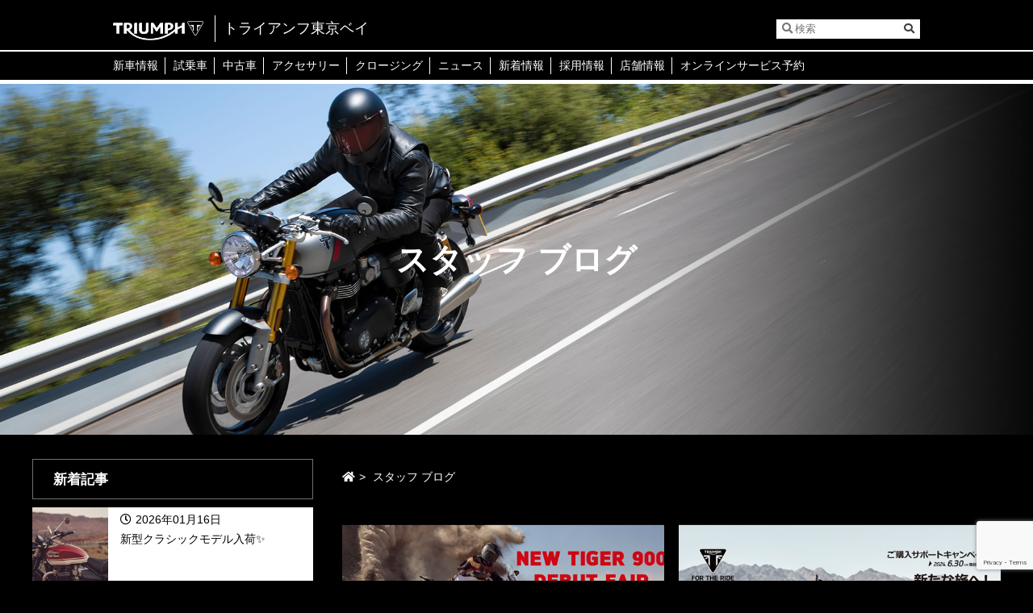

--- FILE ---
content_type: text/html; charset=UTF-8
request_url: https://www.triumph-tokyobay.jp/2024/02/
body_size: 51150
content:
<!DOCTYPE html>
<html lang="ja">
<head>
<!-- Google Tag Manager -->
<script>(function(w,d,s,l,i){w[l]=w[l]||[];w[l].push({'gtm.start':
new Date().getTime(),event:'gtm.js'});var f=d.getElementsByTagName(s)[0],
j=d.createElement(s),dl=l!='dataLayer'?'&l='+l:'';j.async=true;j.src=
'https://www.googletagmanager.com/gtm.js?id='+i+dl;f.parentNode.insertBefore(j,f);
})(window,document,'script','dataLayer','GTM-M2VXLNW');</script>
<!-- End Google Tag Manager -->

<!-- Global site tag (gtag.js) - Google Analytics -->
<script async src="https://www.googletagmanager.com/gtag/js?id=UA-97813305-3"></script>
<script>
  window.dataLayer = window.dataLayer || [];
  function gtag(){dataLayer.push(arguments);}
  gtag('js', new Date());

  gtag('config', 'UA-97813305-3');
</script>
<meta charset="UTF-8">
<meta name="keywords" content="トライアンフ,ボンネビル,ストリートツイン,ボンネビルボバー,ストリートスクランブラー,スラクストン,スピードツイン,TFC,タイガー,タイガーエクスプローラー,デイトナ765,ストリートトリプル,スピードトリプル">
<meta name="description" content="国内最大規模のショールームを備えた世界的にも注目を集めるフラッグシップストア、トライアンフ東京ベイです。皆様のご来店を心よりお待ちしております。">
<meta name="viewport" content="width=device-width, initial-scale=1.0, minimum-scale=1.0, maximum-scale=1.0, user-scalable=0">
<title>トライアンフ東京ベイ | TRIUMPH</title>
<link rel="shortcut icon" type="favicon.ico" href="https://www.triumph-tokyobay.jp/wp/wp-content/themes/triumph1_7_2_instagram/img/common/favicon.ico" />
<link rel="stylesheet" type="text/css" href="https://www.triumph-tokyobay.jp/wp/wp-content/themes/triumph1_7_2_instagram/css/common/layout3.css">
<link rel="stylesheet" type="text/css" href="https://www.triumph-tokyobay.jp/wp/wp-content/themes/triumph1_7_2_instagram/css/common/general.css">
<!--link rel="stylesheet" type="text/css" href="https://www.triumph-tokyobay.jp/wp/wp-content/themes/triumph1_7_2_instagram/fonts/font-awesome-4.3.0/css/font-awesome.css"-->
<link href="https://www.triumph-tokyobay.jp/wp/wp-content/themes/triumph1_7_2_instagram/fontawesome-free-6.5.1-web/css/all.css" rel="stylesheet">
<link rel="stylesheet" type="text/css" href="https://www.triumph-tokyobay.jp/wp/wp-content/themes/triumph1_7_2_instagram/css/info/post.css">
<link rel="stylesheet" type="text/css" href="https://www.triumph-tokyobay.jp/wp/wp-content/themes/triumph1_7_2_instagram/plugin_css/pagenavi-css.css">
<script type="text/javascript" src="https://www.triumph-tokyobay.jp/wp/wp-content/themes/triumph1_7_2_instagram/js/jquery.js"></script>
<script type="text/javascript" src="https://www.triumph-tokyobay.jp/wp/wp-content/themes/triumph1_7_2_instagram/js/jquery.page-scroller.js"></script>
<script type="text/javascript" src="https://www.triumph-tokyobay.jp/wp/wp-content/themes/triumph1_7_2_instagram/js/heightLine.js"></script>
<script type="text/javascript" src="https://www.triumph-tokyobay.jp/wp/wp-content/themes/triumph1_7_2_instagram/js/jquery.carouFredSel-6.1.0.js"></script>
<script type="text/javascript" src="https://www.triumph-tokyobay.jp/wp/wp-content/themes/triumph1_7_2_instagram/js/jquery.touchSwipe.min.js"></script>
<script type="text/javascript" src="https://www.triumph-tokyobay.jp/wp/wp-content/themes/triumph1_7_2_instagram/js/jquery.fitvids.js"></script>
<script type="text/javascript" src="https://www.triumph-tokyobay.jp/wp/wp-content/themes/triumph1_7_2_instagram/js/jquery.bxslider.js"></script>
<script type="text/javascript" src="https://www.triumph-tokyobay.jp/wp/wp-content/themes/triumph1_7_2_instagram/js/common.js"></script>
<script type="text/javascript">
$(function(){
	slider=$(".mainImg .imgList").bxSlider({
		auto: true,
		//adaptiveHeight : true,
                mode:'fade',
                pause:  7000,
                speed:1000,
		pager: false,
		controls: true,
		video: false,
		useCSS: false
	});
	size();
	$(window).resize(size);
	$(window).load(function() {
		var w = $('#main .innerList01 li .comLinkList').width();
		var h = $('#main .innerList01 li .comLinkList').height();
		$('#main .innerList01 > ul > li:lt(2)').width(w).height(h);
	});
	$(window).resize(function(){
		var w = $('#main .innerList01 li .comLinkList').width();
		var h = $('#main .innerList01 li .comLinkList').height();
		$('#main .innerList01 > ul > li:lt(2)').width(w).height(h);
	});
});
function size(){
	var vw = $('.mainImg').width()*0.6041;
	var vh = vw*0.5625;
}
</script>
<!--[if IE]>
<script src="https://www.triumph-tokyobay.jp/wp/wp-content/themes/triumph1_7_2_instagram/js/html5.js"></script>
<![endif]-->
<script>
  (function(i,s,o,g,r,a,m){i['GoogleAnalyticsObject']=r;i[r]=i[r]||function(){
  (i[r].q=i[r].q||[]).push(arguments)},i[r].l=1*new Date();a=s.createElement(o),
  m=s.getElementsByTagName(o)[0];a.async=1;a.src=g;m.parentNode.insertBefore(a,m)
  })(window,document,'script','https://www.google-analytics.com/analytics.js','ga');

  ga('create', 'UA-97813305-1', 'auto');
  ga('send', 'pageview');

</script>
<style id='global-styles-inline-css' type='text/css'>
:root{--wp--preset--aspect-ratio--square: 1;--wp--preset--aspect-ratio--4-3: 4/3;--wp--preset--aspect-ratio--3-4: 3/4;--wp--preset--aspect-ratio--3-2: 3/2;--wp--preset--aspect-ratio--2-3: 2/3;--wp--preset--aspect-ratio--16-9: 16/9;--wp--preset--aspect-ratio--9-16: 9/16;--wp--preset--color--black: #000000;--wp--preset--color--cyan-bluish-gray: #abb8c3;--wp--preset--color--white: #ffffff;--wp--preset--color--pale-pink: #f78da7;--wp--preset--color--vivid-red: #cf2e2e;--wp--preset--color--luminous-vivid-orange: #ff6900;--wp--preset--color--luminous-vivid-amber: #fcb900;--wp--preset--color--light-green-cyan: #7bdcb5;--wp--preset--color--vivid-green-cyan: #00d084;--wp--preset--color--pale-cyan-blue: #8ed1fc;--wp--preset--color--vivid-cyan-blue: #0693e3;--wp--preset--color--vivid-purple: #9b51e0;--wp--preset--gradient--vivid-cyan-blue-to-vivid-purple: linear-gradient(135deg,rgb(6,147,227) 0%,rgb(155,81,224) 100%);--wp--preset--gradient--light-green-cyan-to-vivid-green-cyan: linear-gradient(135deg,rgb(122,220,180) 0%,rgb(0,208,130) 100%);--wp--preset--gradient--luminous-vivid-amber-to-luminous-vivid-orange: linear-gradient(135deg,rgb(252,185,0) 0%,rgb(255,105,0) 100%);--wp--preset--gradient--luminous-vivid-orange-to-vivid-red: linear-gradient(135deg,rgb(255,105,0) 0%,rgb(207,46,46) 100%);--wp--preset--gradient--very-light-gray-to-cyan-bluish-gray: linear-gradient(135deg,rgb(238,238,238) 0%,rgb(169,184,195) 100%);--wp--preset--gradient--cool-to-warm-spectrum: linear-gradient(135deg,rgb(74,234,220) 0%,rgb(151,120,209) 20%,rgb(207,42,186) 40%,rgb(238,44,130) 60%,rgb(251,105,98) 80%,rgb(254,248,76) 100%);--wp--preset--gradient--blush-light-purple: linear-gradient(135deg,rgb(255,206,236) 0%,rgb(152,150,240) 100%);--wp--preset--gradient--blush-bordeaux: linear-gradient(135deg,rgb(254,205,165) 0%,rgb(254,45,45) 50%,rgb(107,0,62) 100%);--wp--preset--gradient--luminous-dusk: linear-gradient(135deg,rgb(255,203,112) 0%,rgb(199,81,192) 50%,rgb(65,88,208) 100%);--wp--preset--gradient--pale-ocean: linear-gradient(135deg,rgb(255,245,203) 0%,rgb(182,227,212) 50%,rgb(51,167,181) 100%);--wp--preset--gradient--electric-grass: linear-gradient(135deg,rgb(202,248,128) 0%,rgb(113,206,126) 100%);--wp--preset--gradient--midnight: linear-gradient(135deg,rgb(2,3,129) 0%,rgb(40,116,252) 100%);--wp--preset--font-size--small: 13px;--wp--preset--font-size--medium: 20px;--wp--preset--font-size--large: 36px;--wp--preset--font-size--x-large: 42px;--wp--preset--spacing--20: 0.44rem;--wp--preset--spacing--30: 0.67rem;--wp--preset--spacing--40: 1rem;--wp--preset--spacing--50: 1.5rem;--wp--preset--spacing--60: 2.25rem;--wp--preset--spacing--70: 3.38rem;--wp--preset--spacing--80: 5.06rem;--wp--preset--shadow--natural: 6px 6px 9px rgba(0, 0, 0, 0.2);--wp--preset--shadow--deep: 12px 12px 50px rgba(0, 0, 0, 0.4);--wp--preset--shadow--sharp: 6px 6px 0px rgba(0, 0, 0, 0.2);--wp--preset--shadow--outlined: 6px 6px 0px -3px rgb(255, 255, 255), 6px 6px rgb(0, 0, 0);--wp--preset--shadow--crisp: 6px 6px 0px rgb(0, 0, 0);}:where(.is-layout-flex){gap: 0.5em;}:where(.is-layout-grid){gap: 0.5em;}body .is-layout-flex{display: flex;}.is-layout-flex{flex-wrap: wrap;align-items: center;}.is-layout-flex > :is(*, div){margin: 0;}body .is-layout-grid{display: grid;}.is-layout-grid > :is(*, div){margin: 0;}:where(.wp-block-columns.is-layout-flex){gap: 2em;}:where(.wp-block-columns.is-layout-grid){gap: 2em;}:where(.wp-block-post-template.is-layout-flex){gap: 1.25em;}:where(.wp-block-post-template.is-layout-grid){gap: 1.25em;}.has-black-color{color: var(--wp--preset--color--black) !important;}.has-cyan-bluish-gray-color{color: var(--wp--preset--color--cyan-bluish-gray) !important;}.has-white-color{color: var(--wp--preset--color--white) !important;}.has-pale-pink-color{color: var(--wp--preset--color--pale-pink) !important;}.has-vivid-red-color{color: var(--wp--preset--color--vivid-red) !important;}.has-luminous-vivid-orange-color{color: var(--wp--preset--color--luminous-vivid-orange) !important;}.has-luminous-vivid-amber-color{color: var(--wp--preset--color--luminous-vivid-amber) !important;}.has-light-green-cyan-color{color: var(--wp--preset--color--light-green-cyan) !important;}.has-vivid-green-cyan-color{color: var(--wp--preset--color--vivid-green-cyan) !important;}.has-pale-cyan-blue-color{color: var(--wp--preset--color--pale-cyan-blue) !important;}.has-vivid-cyan-blue-color{color: var(--wp--preset--color--vivid-cyan-blue) !important;}.has-vivid-purple-color{color: var(--wp--preset--color--vivid-purple) !important;}.has-black-background-color{background-color: var(--wp--preset--color--black) !important;}.has-cyan-bluish-gray-background-color{background-color: var(--wp--preset--color--cyan-bluish-gray) !important;}.has-white-background-color{background-color: var(--wp--preset--color--white) !important;}.has-pale-pink-background-color{background-color: var(--wp--preset--color--pale-pink) !important;}.has-vivid-red-background-color{background-color: var(--wp--preset--color--vivid-red) !important;}.has-luminous-vivid-orange-background-color{background-color: var(--wp--preset--color--luminous-vivid-orange) !important;}.has-luminous-vivid-amber-background-color{background-color: var(--wp--preset--color--luminous-vivid-amber) !important;}.has-light-green-cyan-background-color{background-color: var(--wp--preset--color--light-green-cyan) !important;}.has-vivid-green-cyan-background-color{background-color: var(--wp--preset--color--vivid-green-cyan) !important;}.has-pale-cyan-blue-background-color{background-color: var(--wp--preset--color--pale-cyan-blue) !important;}.has-vivid-cyan-blue-background-color{background-color: var(--wp--preset--color--vivid-cyan-blue) !important;}.has-vivid-purple-background-color{background-color: var(--wp--preset--color--vivid-purple) !important;}.has-black-border-color{border-color: var(--wp--preset--color--black) !important;}.has-cyan-bluish-gray-border-color{border-color: var(--wp--preset--color--cyan-bluish-gray) !important;}.has-white-border-color{border-color: var(--wp--preset--color--white) !important;}.has-pale-pink-border-color{border-color: var(--wp--preset--color--pale-pink) !important;}.has-vivid-red-border-color{border-color: var(--wp--preset--color--vivid-red) !important;}.has-luminous-vivid-orange-border-color{border-color: var(--wp--preset--color--luminous-vivid-orange) !important;}.has-luminous-vivid-amber-border-color{border-color: var(--wp--preset--color--luminous-vivid-amber) !important;}.has-light-green-cyan-border-color{border-color: var(--wp--preset--color--light-green-cyan) !important;}.has-vivid-green-cyan-border-color{border-color: var(--wp--preset--color--vivid-green-cyan) !important;}.has-pale-cyan-blue-border-color{border-color: var(--wp--preset--color--pale-cyan-blue) !important;}.has-vivid-cyan-blue-border-color{border-color: var(--wp--preset--color--vivid-cyan-blue) !important;}.has-vivid-purple-border-color{border-color: var(--wp--preset--color--vivid-purple) !important;}.has-vivid-cyan-blue-to-vivid-purple-gradient-background{background: var(--wp--preset--gradient--vivid-cyan-blue-to-vivid-purple) !important;}.has-light-green-cyan-to-vivid-green-cyan-gradient-background{background: var(--wp--preset--gradient--light-green-cyan-to-vivid-green-cyan) !important;}.has-luminous-vivid-amber-to-luminous-vivid-orange-gradient-background{background: var(--wp--preset--gradient--luminous-vivid-amber-to-luminous-vivid-orange) !important;}.has-luminous-vivid-orange-to-vivid-red-gradient-background{background: var(--wp--preset--gradient--luminous-vivid-orange-to-vivid-red) !important;}.has-very-light-gray-to-cyan-bluish-gray-gradient-background{background: var(--wp--preset--gradient--very-light-gray-to-cyan-bluish-gray) !important;}.has-cool-to-warm-spectrum-gradient-background{background: var(--wp--preset--gradient--cool-to-warm-spectrum) !important;}.has-blush-light-purple-gradient-background{background: var(--wp--preset--gradient--blush-light-purple) !important;}.has-blush-bordeaux-gradient-background{background: var(--wp--preset--gradient--blush-bordeaux) !important;}.has-luminous-dusk-gradient-background{background: var(--wp--preset--gradient--luminous-dusk) !important;}.has-pale-ocean-gradient-background{background: var(--wp--preset--gradient--pale-ocean) !important;}.has-electric-grass-gradient-background{background: var(--wp--preset--gradient--electric-grass) !important;}.has-midnight-gradient-background{background: var(--wp--preset--gradient--midnight) !important;}.has-small-font-size{font-size: var(--wp--preset--font-size--small) !important;}.has-medium-font-size{font-size: var(--wp--preset--font-size--medium) !important;}.has-large-font-size{font-size: var(--wp--preset--font-size--large) !important;}.has-x-large-font-size{font-size: var(--wp--preset--font-size--x-large) !important;}
/*# sourceURL=global-styles-inline-css */
</style>
</head>
<body>
<!-- Google Tag Manager (noscript) -->
<noscript><iframe src="https://www.googletagmanager.com/ns.html?id=GTM-M2VXLNW"
height="0" width="0" style="display:none;visibility:hidden"></iframe></noscript>
<!-- End Google Tag Manager (noscript) -->

<div id="fb-root"></div>
<script async defer crossorigin="anonymous" src="https://connect.facebook.net/ja_JP/sdk.js#xfbml=1&version=v7.0"></script>

<article id="container"><!-- #BeginLibraryItem "/Library/header.lbi" -->
<header id="gHeader">
	<div class="hInner clearfix">
		<div class="lBox clearfix">
			<div class="logo"> <a href="/"><img src="https://www.triumph-tokyobay.jp/wp/wp-content/themes/triumph1_7_2_instagram/img/common/logo.jpg" alt="TRIUMPH"></a> </div>
			<h1>トライアンフ東京ベイ</h1>
		</div>
		<div class="rBox">
		<div class="search clearfix">
   <form method="get" action="https://www.triumph-tokyobay.jp/">
   <input type="text" name="s" id="s" placeholder="&#xF002; 検索" value="">
   <a href="#"><i class="fa fa-search"></i></a>
   </form>
</div> 
			<div class="menu"><a href="#"><span></span><span></span><span></span></a></div>
		</div>
	</div>
	<div class="spBox">
		<ul class="clearfix">
			<li><a href="http://www.triumphmotorcycles.jp/" target="_blank">新車情報</a></li>
			<li><a href="https://www.triumph-tokyobay.jp/testride-top">試乗車</a>
				<ul class="subUl">
                                        <li><a href="https://www.triumph-tokyobay.jp/testride-top">試乗車一覧</a></li>
				</ul>
			</li>
			<li><a href="https://www.triumph-tokyobay.jp/used-bike">中古車</a>
	                         <ul class="subUl">
                                <li><a href="https://www.triumph-tokyobay.jp/used-bike">中古車バイク一覧</a>
				</ul>
                        </li>
			<li><a href="http://www.triumphmotorcycles.jp/%E3%82%A2%E3%82%AF%E3%82%BB%E3%82%B5%E3%83%AA%E3%83%BC/landing-page" target="_blank">アクセサリー</a></li>
			<li><a href="http://www.triumphmotorcycles.jp/%E3%82%AF%E3%83%AD%E3%83%BC%E3%82%B8%E3%83%B3%E3%82%B0" target="_blank">クロージング</a>
				<ul class="subUl">
					<li><a href="https://www.triumphmotorcycles.jp/clothing-collection" target="_blank">クロージング</a></li>
					<li><a href="https://edition.pagesuite.com/html5/reader/production/default.aspx?pubname=&pubid=942362d2-21ce-409a-8cdc-ce985f4c321f" target="_blank">クロージングカタログ</a></li>
				</ul>
      </li>
			<li><a href="https://www.triumph-tokyobay.jp/triumph-news">ニュース</a></li>
			<li><a href="https://www.triumph-tokyobay.jp/staff-blog">新着情報</a>
				<ul class="subUl">
					<li><a href="https://www.triumph-tokyobay.jp/staff-blog">スタッフブログ</a></li>
				</ul>
			</li>
			<li><a href="https://www.triumph-tokyobay.jp/careers">採用情報</a>
                             <ul class="subUl">
                                 <li><a href="https://www.triumph-tokyobay.jp/careers">採用情報一覧</a>
                                 <li><a href="https://www.triumph-tokyobay.jp/job-form">求人応募フォーム</a>
			     </ul>
                        </li>
			<li><a href="https://www.triumph-tokyobay.jp/shop">店舗情報</a>
                                <ul class="subUl">
                                        <li><a href="https://www.triumph-tokyobay.jp/shop">店舗情報</a>
				        <li><a href="https://www.triumph-tokyobay.jp/contact">お問い合わせ</a></li>
				        <li><a href="https://www.triumph-tokyobay.jp/privacy-policy">プライバシーポリシー</a></li>
			        </ul>
                        </li>
			<li><a href="https://www.triumphamp.com/ja-JP/d.800178/OSB/widget" target="_blank">オンラインサービス予約</a>
                        </li>
		</ul>
	</div>
<meta name='robots' content='max-image-preview:large' />
<link rel="alternate" type="application/rss+xml" title="トライアンフ東京ベイ &raquo; フィード" href="https://www.triumph-tokyobay.jp/feed/" />
<link rel="alternate" type="application/rss+xml" title="トライアンフ東京ベイ &raquo; コメントフィード" href="https://www.triumph-tokyobay.jp/comments/feed/" />
<style id='wp-img-auto-sizes-contain-inline-css' type='text/css'>
img:is([sizes=auto i],[sizes^="auto," i]){contain-intrinsic-size:3000px 1500px}
/*# sourceURL=wp-img-auto-sizes-contain-inline-css */
</style>
<style id='wp-emoji-styles-inline-css' type='text/css'>

	img.wp-smiley, img.emoji {
		display: inline !important;
		border: none !important;
		box-shadow: none !important;
		height: 1em !important;
		width: 1em !important;
		margin: 0 0.07em !important;
		vertical-align: -0.1em !important;
		background: none !important;
		padding: 0 !important;
	}
/*# sourceURL=wp-emoji-styles-inline-css */
</style>
<style id='wp-block-library-inline-css' type='text/css'>
:root{--wp-block-synced-color:#7a00df;--wp-block-synced-color--rgb:122,0,223;--wp-bound-block-color:var(--wp-block-synced-color);--wp-editor-canvas-background:#ddd;--wp-admin-theme-color:#007cba;--wp-admin-theme-color--rgb:0,124,186;--wp-admin-theme-color-darker-10:#006ba1;--wp-admin-theme-color-darker-10--rgb:0,107,160.5;--wp-admin-theme-color-darker-20:#005a87;--wp-admin-theme-color-darker-20--rgb:0,90,135;--wp-admin-border-width-focus:2px}@media (min-resolution:192dpi){:root{--wp-admin-border-width-focus:1.5px}}.wp-element-button{cursor:pointer}:root .has-very-light-gray-background-color{background-color:#eee}:root .has-very-dark-gray-background-color{background-color:#313131}:root .has-very-light-gray-color{color:#eee}:root .has-very-dark-gray-color{color:#313131}:root .has-vivid-green-cyan-to-vivid-cyan-blue-gradient-background{background:linear-gradient(135deg,#00d084,#0693e3)}:root .has-purple-crush-gradient-background{background:linear-gradient(135deg,#34e2e4,#4721fb 50%,#ab1dfe)}:root .has-hazy-dawn-gradient-background{background:linear-gradient(135deg,#faaca8,#dad0ec)}:root .has-subdued-olive-gradient-background{background:linear-gradient(135deg,#fafae1,#67a671)}:root .has-atomic-cream-gradient-background{background:linear-gradient(135deg,#fdd79a,#004a59)}:root .has-nightshade-gradient-background{background:linear-gradient(135deg,#330968,#31cdcf)}:root .has-midnight-gradient-background{background:linear-gradient(135deg,#020381,#2874fc)}:root{--wp--preset--font-size--normal:16px;--wp--preset--font-size--huge:42px}.has-regular-font-size{font-size:1em}.has-larger-font-size{font-size:2.625em}.has-normal-font-size{font-size:var(--wp--preset--font-size--normal)}.has-huge-font-size{font-size:var(--wp--preset--font-size--huge)}.has-text-align-center{text-align:center}.has-text-align-left{text-align:left}.has-text-align-right{text-align:right}.has-fit-text{white-space:nowrap!important}#end-resizable-editor-section{display:none}.aligncenter{clear:both}.items-justified-left{justify-content:flex-start}.items-justified-center{justify-content:center}.items-justified-right{justify-content:flex-end}.items-justified-space-between{justify-content:space-between}.screen-reader-text{border:0;clip-path:inset(50%);height:1px;margin:-1px;overflow:hidden;padding:0;position:absolute;width:1px;word-wrap:normal!important}.screen-reader-text:focus{background-color:#ddd;clip-path:none;color:#444;display:block;font-size:1em;height:auto;left:5px;line-height:normal;padding:15px 23px 14px;text-decoration:none;top:5px;width:auto;z-index:100000}html :where(.has-border-color){border-style:solid}html :where([style*=border-top-color]){border-top-style:solid}html :where([style*=border-right-color]){border-right-style:solid}html :where([style*=border-bottom-color]){border-bottom-style:solid}html :where([style*=border-left-color]){border-left-style:solid}html :where([style*=border-width]){border-style:solid}html :where([style*=border-top-width]){border-top-style:solid}html :where([style*=border-right-width]){border-right-style:solid}html :where([style*=border-bottom-width]){border-bottom-style:solid}html :where([style*=border-left-width]){border-left-style:solid}html :where(img[class*=wp-image-]){height:auto;max-width:100%}:where(figure){margin:0 0 1em}html :where(.is-position-sticky){--wp-admin--admin-bar--position-offset:var(--wp-admin--admin-bar--height,0px)}@media screen and (max-width:600px){html :where(.is-position-sticky){--wp-admin--admin-bar--position-offset:0px}}
/*wp_block_styles_on_demand_placeholder:696f9cc4d74a8*/
/*# sourceURL=wp-block-library-inline-css */
</style>
<style id='classic-theme-styles-inline-css' type='text/css'>
/*! This file is auto-generated */
.wp-block-button__link{color:#fff;background-color:#32373c;border-radius:9999px;box-shadow:none;text-decoration:none;padding:calc(.667em + 2px) calc(1.333em + 2px);font-size:1.125em}.wp-block-file__button{background:#32373c;color:#fff;text-decoration:none}
/*# sourceURL=/wp-includes/css/classic-themes.min.css */
</style>
<link rel='stylesheet' id='contact-form-7-css' href='https://www.triumph-tokyobay.jp/wp/wp-content/plugins/contact-form-7/includes/css/styles.css?ver=6.1.4' type='text/css' media='all' />
<link rel='stylesheet' id='responsive-lightbox-swipebox-css' href='https://www.triumph-tokyobay.jp/wp/wp-content/plugins/responsive-lightbox/assets/swipebox/swipebox.min.css?ver=1.5.2' type='text/css' media='all' />
<link rel='stylesheet' id='wp-pagenavi-css' href='https://www.triumph-tokyobay.jp/wp/wp-content/plugins/wp-pagenavi/pagenavi-css.css?ver=2.70' type='text/css' media='all' />
<script type="text/javascript" src="https://www.triumph-tokyobay.jp/wp/wp-includes/js/jquery/jquery.min.js?ver=3.7.1" id="jquery-core-js"></script>
<script type="text/javascript" src="https://www.triumph-tokyobay.jp/wp/wp-includes/js/jquery/jquery-migrate.min.js?ver=3.4.1" id="jquery-migrate-js"></script>
<script type="text/javascript" src="https://www.triumph-tokyobay.jp/wp/wp-content/plugins/responsive-lightbox/assets/dompurify/purify.min.js?ver=3.1.7" id="dompurify-js"></script>
<script type="text/javascript" id="responsive-lightbox-sanitizer-js-before">
/* <![CDATA[ */
window.RLG = window.RLG || {}; window.RLG.sanitizeAllowedHosts = ["youtube.com","www.youtube.com","youtu.be","vimeo.com","player.vimeo.com"];
//# sourceURL=responsive-lightbox-sanitizer-js-before
/* ]]> */
</script>
<script type="text/javascript" src="https://www.triumph-tokyobay.jp/wp/wp-content/plugins/responsive-lightbox/js/sanitizer.js?ver=2.6.0" id="responsive-lightbox-sanitizer-js"></script>
<script type="text/javascript" src="https://www.triumph-tokyobay.jp/wp/wp-content/plugins/responsive-lightbox/assets/swipebox/jquery.swipebox.min.js?ver=1.5.2" id="responsive-lightbox-swipebox-js"></script>
<script type="text/javascript" src="https://www.triumph-tokyobay.jp/wp/wp-includes/js/underscore.min.js?ver=1.13.7" id="underscore-js"></script>
<script type="text/javascript" src="https://www.triumph-tokyobay.jp/wp/wp-content/plugins/responsive-lightbox/assets/infinitescroll/infinite-scroll.pkgd.min.js?ver=4.0.1" id="responsive-lightbox-infinite-scroll-js"></script>
<script type="text/javascript" id="responsive-lightbox-js-before">
/* <![CDATA[ */
var rlArgs = {"script":"swipebox","selector":"lightbox","customEvents":"","activeGalleries":true,"animation":true,"hideCloseButtonOnMobile":false,"removeBarsOnMobile":false,"hideBars":true,"hideBarsDelay":5000,"videoMaxWidth":1080,"useSVG":true,"loopAtEnd":false,"woocommerce_gallery":false,"ajaxurl":"https:\/\/www.triumph-tokyobay.jp\/wp\/wp-admin\/admin-ajax.php","nonce":"04fce9c893","preview":false,"postId":17116,"scriptExtension":false};

//# sourceURL=responsive-lightbox-js-before
/* ]]> */
</script>
<script type="text/javascript" src="https://www.triumph-tokyobay.jp/wp/wp-content/plugins/responsive-lightbox/js/front.js?ver=2.6.0" id="responsive-lightbox-js"></script>
<link rel="https://api.w.org/" href="https://www.triumph-tokyobay.jp/wp-json/" /><link rel="EditURI" type="application/rsd+xml" title="RSD" href="https://www.triumph-tokyobay.jp/wp/xmlrpc.php?rsd" />
<meta name="generator" content="WordPress 6.9" />
</header>
<!-- #EndLibraryItem --><!-- #BeginLibraryItem "/Library/gnavi.lbi" -->
<nav id="gNavi">
	<ul class="clearfix">
		<li><a href="http://www.triumphmotorcycles.jp/" target="_blank">新車情報</a></li>
		<li><a href="https://www.triumph-tokyobay.jp/testride-top">試乗車</a>
			<ul class="subNavi">
                                <li><a href="https://www.triumph-tokyobay.jp/testride-top">試乗車一覧</a></li>			</ul>
		</li>
		<li><a href="https://www.triumph-tokyobay.jp/used-bike">中古車</a>
                </li>
		<li><a href="https://www.triumphmotorcycles.jp/%E3%82%A2%E3%82%AF%E3%82%BB%E3%82%B5%E3%83%AA%E3%83%BC/landing-page" target="_blank">アクセサリー</a></li>
		<li><a href="https://www.triumphmotorcycles.jp/clothing-collection" target="_blank">クロージング</a>
			<ul class="subNavi">
				<li><a href="https://www.triumphmotorcycles.jp/clothing-collection" target="_blank">クロージング</a></li>
				<li><a href="https://edition.pagesuite.com/html5/reader/production/default.aspx?pubname=&pubid=942362d2-21ce-409a-8cdc-ce985f4c321f" target="_blank">クロージングカタログ</a></li>
			</ul>
    </li>
		<li><a href="https://www.triumph-tokyobay.jp/triumph-news">ニュース</a></li>
		<li><a href="https://www.triumph-tokyobay.jp/staff-blog">新着情報</a>
			<ul class="subNavi">
				<li><a href="https://www.triumph-tokyobay.jp/staff-blog">スタッフブログ</a></li>
			</ul>
		</li>
　　　　<li><a href="https://www.triumph-tokyobay.jp/careers" alt="採用情報">採用情報</a>
            <ul class="subNavi">
				 <li><a href="https://www.triumph-tokyobay.jp/careers">採用情報一覧</a></li>
                                 <li><a href="https://www.triumph-tokyobay.jp/job-form">求人応募フォーム</a></li>
			</ul>
                </li>	
		<li><a href="https://www.triumph-tokyobay.jp/shop" alt="店舗情報">店舗情報</a>
                        <ul class="subNavi">
				<li><a href="https://www.triumph-tokyobay.jp/contact">お問い合わせ</a></li>
				<li><a href="https://www.triumph-tokyobay.jp/privacy-policy">プライバシーポリシー</a></li>
			</ul>
                </li>
		<li><a href="https://www.triumphamp.com/ja-JP/d.800178/OSB/widget" target="_blank" alt="オンラインサービス予約">オンラインサービス予約</a>
                </li>
	</ul>
</nav>
<!-- #EndLibraryItem --><script src="https://kit.fontawesome.com/e1d8e09a95.js" crossorigin="anonymous"></script>
  <div class="photo mb30">
     <img src="https://www.triumph-tokyobay.jp/wp/wp-content/themes/triumph1_7_2_instagram/img/info/Truxton_rs.jpg" alt="スタッフブログ">
     <h1 class="blog-main-title text-wh">スタッフ ブログ</h1>
   </div>
  <section class="clearfix container">
  <div class="pc-blog-grid-right">
    <ol class="breadcrumb-archives">
      <li><a href="https://www.triumph-tokyobay.jp/"><i class="fas fa-home"></i></a></li>
      <li>スタッフ ブログ</li>
    </ol>
    
       <div class="pc-grid-col2">

				

        <article class="col mb20">
							<div class="photo blog-list-bnr" style="background-image: url(https://www.triumph-tokyobay.jp/wp/wp-content/uploads/2024/02/triumph-news/240219_fair.jpg)">            <a href="https://www.triumph-tokyobay.jp/2024/02/29/tiger900%e3%83%87%e3%83%93%e3%83%a5%e3%83%bc%e3%83%95%e3%82%a7%e3%82%a2/">
              <div class="menu-position">
                <h3 class="blog-text text-wh">Tiger900デビューフェア</h3>
              </div>
            </a>
          </div>
        </article>
				

        <article class="col mb20">
							<div class="photo blog-list-bnr" style="background-image: url(https://www.triumph-tokyobay.jp/wp/wp-content/uploads/2024/02/triumph-news/240219_etc.jpg)">            <a href="https://www.triumph-tokyobay.jp/2024/02/25/etc%e7%84%a1%e6%96%99%e3%82%ad%e3%83%a3%e3%83%b3%e3%83%9a%e3%83%bc%e3%83%b3/">
              <div class="menu-position">
                <h3 class="blog-text text-wh">ETC無料キャンペーン</h3>
              </div>
            </a>
          </div>
        </article>
				

        <article class="col mb20">
							<div class="photo blog-list-bnr" style="background-image: url(https://www.triumph-tokyobay.jp/wp/wp-content/uploads/2024/02/post/Skype_Picture_2024_02_22T09_21_04_920Z-920x690.jpeg)">            <a href="https://www.triumph-tokyobay.jp/2024/02/22/staff%e3%82%b9%e3%83%8e%e3%83%9c%e3%83%bc%e9%83%a8/">
              <div class="menu-position">
                <h3 class="blog-text text-wh">Staffスノボー部</h3>
              </div>
            </a>
          </div>
        </article>
				

        <article class="col mb20">
							<div class="photo blog-list-bnr" style="background-image: url(https://www.triumph-tokyobay.jp/wp/wp-content/uploads/2024/02/post/Skype_Picture_2024_02_04T09_55_31_078Z-883x690.jpeg)">            <a href="https://www.triumph-tokyobay.jp/2024/02/04/%e3%83%90%e3%83%ac%e3%83%b3%e3%82%bf%e3%82%a4%e3%83%b3%e3%83%95%e3%82%a7%e3%82%a2%e9%96%8b%e5%82%ac%e2%99%aa/">
              <div class="menu-position">
                <h3 class="blog-text text-wh">バレンタインフェア開催♪</h3>
              </div>
            </a>
          </div>
        </article>
				</div><!--.pc-grid-col2-->

<div class="pc-grid-col2 wp-pagination">
        	<div class='wp-pagenavi' role='navigation'>
<span class='pages'>1 / 1</span><span aria-current='page' class='current'>1</span>
</div>				</div>

    
  </div>
     <aside class="pc-blog-grid-left-col2">
       <h3 class="blog-aside-category"><span>新着記事</span></h3>
        <ul class="blog-list">


         <li><a href="https://www.triumph-tokyobay.jp/2026/01/16/%e6%96%b0%e5%9e%8b%e3%82%af%e3%83%a9%e3%82%b7%e3%83%83%e3%82%af%e3%83%a2%e3%83%87%e3%83%ab%e5%85%a5%e8%8d%b7%e2%9c%a8/" class="clearfix"><img width="300" height="300" src="https://www.triumph-tokyobay.jp/wp/wp-content/uploads/2026/01/post/Speedmaster_1200_MY26_12765_JP-300x300.jpg" />           <div class="blog-list-text fsM2"><time datetime="2026-01-16"><i class="far fa-clock"></i>2026年01月16日</time>
             <p>新型クラシックモデル入荷✨</p></div>
           </a>
          </li>
         <li><a href="https://www.triumph-tokyobay.jp/2026/01/01/%e6%96%b0%e6%98%a5%e5%88%9d%e5%a3%b2%e3%82%8a%ef%bc%81%ef%bc%81/" class="clearfix"><img width="300" height="300" src="https://www.triumph-tokyobay.jp/wp/wp-content/uploads/2025/11/post/Modern_Classics_Family_MY26_25629_JP-300x300.jpg" />           <div class="blog-list-text fsM2"><time datetime="2026-01-01"><i class="far fa-clock"></i>2026年01月01日</time>
             <p>🎍新春初売りキャンペーン🎍</p></div>
           </a>
          </li>
         <li><a href="https://www.triumph-tokyobay.jp/2025/12/20/%e5%b9%b4%e6%9c%ab%e5%b9%b4%e5%a7%8b%e4%bc%91%e6%a5%ad%e3%81%ae%e3%81%8a%e7%9f%a5%e3%82%89%e3%81%9b-5/" class="clearfix"><img width="300" height="300" src="https://www.triumph-tokyobay.jp/wp/wp-content/uploads/2023/05/triumph-news/triumph_tokyobay_shopimage-300x300.jpg" />           <div class="blog-list-text fsM2"><time datetime="2025-12-20"><i class="far fa-clock"></i>2025年12月20日</time>
             <p>年末年始休業のお知らせ</p></div>
           </a>
          </li>
         <li><a href="https://www.triumph-tokyobay.jp/2025/12/18/tracker400%ef%bc%86thruxton400%e7%99%ba%e8%a1%a8/" class="clearfix"><img width="300" height="300" src="https://www.triumph-tokyobay.jp/wp/wp-content/uploads/2025/12/post/Thruxton_400_OE_MY26_09847_JP-300x300.jpg" />           <div class="blog-list-text fsM2"><time datetime="2025-12-18"><i class="far fa-clock"></i>2025年12月18日</time>
             <p>TRACKER400＆THRUXTON400発表✨</p></div>
           </a>
          </li>
         <li><a href="https://www.triumph-tokyobay.jp/2025/12/07/2026%e5%b9%b4%e3%82%ab%e3%83%ac%e3%83%b3%e3%83%80%e3%83%bc/" class="clearfix"><img width="300" height="300" src="https://www.triumph-tokyobay.jp/wp/wp-content/uploads/2025/10/post/Trident_800_OE_MY26_01334_JP-300x300.jpg" />           <div class="blog-list-text fsM2"><time datetime="2025-12-07"><i class="far fa-clock"></i>2025年12月07日</time>
             <p>2026年カレンダー</p></div>
           </a>
          </li>




        </ul>  
       <h3 class="blog-aside-category2 mb20"><span>カテゴリ</span></h3>
       <ul>
         <li class="link-list mb20 ml25"><a href="https://www.triumph-tokyobay.jp/staff-blog/" rel="category tag">スタッフブログ</a></li>
       </ul>
       <h3 class="blog-aside-category mb10"><span>月別アーカイブ</span></h3>
       <ul class="mb30">
          	<li class="link-list ml25 mb10"><a href='https://www.triumph-tokyobay.jp/2026/01/'>2026年1月</a></li>
	<li class="link-list ml25 mb10"><a href='https://www.triumph-tokyobay.jp/2025/12/'>2025年12月</a></li>
	<li class="link-list ml25 mb10"><a href='https://www.triumph-tokyobay.jp/2025/11/'>2025年11月</a></li>
	<li class="link-list ml25 mb10"><a href='https://www.triumph-tokyobay.jp/2025/10/'>2025年10月</a></li>
	<li class="link-list ml25 mb10"><a href='https://www.triumph-tokyobay.jp/2025/09/'>2025年9月</a></li>
	<li class="link-list ml25 mb10"><a href='https://www.triumph-tokyobay.jp/2025/08/'>2025年8月</a></li>
	<li class="link-list ml25 mb10"><a href='https://www.triumph-tokyobay.jp/2025/07/'>2025年7月</a></li>
	<li class="link-list ml25 mb10"><a href='https://www.triumph-tokyobay.jp/2025/06/'>2025年6月</a></li>
	<li class="link-list ml25 mb10"><a href='https://www.triumph-tokyobay.jp/2025/05/'>2025年5月</a></li>
	<li class="link-list ml25 mb10"><a href='https://www.triumph-tokyobay.jp/2025/04/'>2025年4月</a></li>
	<li class="link-list ml25 mb10"><a href='https://www.triumph-tokyobay.jp/2025/03/'>2025年3月</a></li>
	<li class="link-list ml25 mb10"><a href='https://www.triumph-tokyobay.jp/2025/02/'>2025年2月</a></li>
	<li class="link-list ml25 mb10"><a href='https://www.triumph-tokyobay.jp/2025/01/'>2025年1月</a></li>
	<li class="link-list ml25 mb10"><a href='https://www.triumph-tokyobay.jp/2024/12/'>2024年12月</a></li>
	<li class="link-list ml25 mb10"><a href='https://www.triumph-tokyobay.jp/2024/11/'>2024年11月</a></li>
	<li class="link-list ml25 mb10"><a href='https://www.triumph-tokyobay.jp/2024/10/'>2024年10月</a></li>
	<li class="link-list ml25 mb10"><a href='https://www.triumph-tokyobay.jp/2024/09/'>2024年9月</a></li>
	<li class="link-list ml25 mb10"><a href='https://www.triumph-tokyobay.jp/2024/08/'>2024年8月</a></li>
	<li class="link-list ml25 mb10"><a href='https://www.triumph-tokyobay.jp/2024/07/'>2024年7月</a></li>
	<li class="link-list ml25 mb10"><a href='https://www.triumph-tokyobay.jp/2024/06/'>2024年6月</a></li>
	<li class="link-list ml25 mb10"><a href='https://www.triumph-tokyobay.jp/2024/05/'>2024年5月</a></li>
	<li class="link-list ml25 mb10"><a href='https://www.triumph-tokyobay.jp/2024/04/'>2024年4月</a></li>
	<li class="link-list ml25 mb10"><a href='https://www.triumph-tokyobay.jp/2024/03/'>2024年3月</a></li>
	<li class="link-list ml25 mb10"><a href='https://www.triumph-tokyobay.jp/2024/02/' aria-current="page">2024年2月</a></li>
	<li class="link-list ml25 mb10"><a href='https://www.triumph-tokyobay.jp/2024/01/'>2024年1月</a></li>
	<li class="link-list ml25 mb10"><a href='https://www.triumph-tokyobay.jp/2023/12/'>2023年12月</a></li>
	<li class="link-list ml25 mb10"><a href='https://www.triumph-tokyobay.jp/2023/11/'>2023年11月</a></li>
	<li class="link-list ml25 mb10"><a href='https://www.triumph-tokyobay.jp/2023/10/'>2023年10月</a></li>
	<li class="link-list ml25 mb10"><a href='https://www.triumph-tokyobay.jp/2023/09/'>2023年9月</a></li>
	<li class="link-list ml25 mb10"><a href='https://www.triumph-tokyobay.jp/2023/08/'>2023年8月</a></li>
	<li class="link-list ml25 mb10"><a href='https://www.triumph-tokyobay.jp/2023/07/'>2023年7月</a></li>
	<li class="link-list ml25 mb10"><a href='https://www.triumph-tokyobay.jp/2023/06/'>2023年6月</a></li>
	<li class="link-list ml25 mb10"><a href='https://www.triumph-tokyobay.jp/2023/05/'>2023年5月</a></li>
	<li class="link-list ml25 mb10"><a href='https://www.triumph-tokyobay.jp/2023/04/'>2023年4月</a></li>
	<li class="link-list ml25 mb10"><a href='https://www.triumph-tokyobay.jp/2023/03/'>2023年3月</a></li>
	<li class="link-list ml25 mb10"><a href='https://www.triumph-tokyobay.jp/2023/02/'>2023年2月</a></li>
	<li class="link-list ml25 mb10"><a href='https://www.triumph-tokyobay.jp/2023/01/'>2023年1月</a></li>
	<li class="link-list ml25 mb10"><a href='https://www.triumph-tokyobay.jp/2022/12/'>2022年12月</a></li>
	<li class="link-list ml25 mb10"><a href='https://www.triumph-tokyobay.jp/2022/11/'>2022年11月</a></li>
	<li class="link-list ml25 mb10"><a href='https://www.triumph-tokyobay.jp/2022/10/'>2022年10月</a></li>
	<li class="link-list ml25 mb10"><a href='https://www.triumph-tokyobay.jp/2022/09/'>2022年9月</a></li>
	<li class="link-list ml25 mb10"><a href='https://www.triumph-tokyobay.jp/2022/08/'>2022年8月</a></li>
	<li class="link-list ml25 mb10"><a href='https://www.triumph-tokyobay.jp/2022/07/'>2022年7月</a></li>
	<li class="link-list ml25 mb10"><a href='https://www.triumph-tokyobay.jp/2022/06/'>2022年6月</a></li>
	<li class="link-list ml25 mb10"><a href='https://www.triumph-tokyobay.jp/2022/05/'>2022年5月</a></li>
	<li class="link-list ml25 mb10"><a href='https://www.triumph-tokyobay.jp/2022/04/'>2022年4月</a></li>
	<li class="link-list ml25 mb10"><a href='https://www.triumph-tokyobay.jp/2022/03/'>2022年3月</a></li>
	<li class="link-list ml25 mb10"><a href='https://www.triumph-tokyobay.jp/2022/02/'>2022年2月</a></li>
	<li class="link-list ml25 mb10"><a href='https://www.triumph-tokyobay.jp/2022/01/'>2022年1月</a></li>
	<li class="link-list ml25 mb10"><a href='https://www.triumph-tokyobay.jp/2021/12/'>2021年12月</a></li>
	<li class="link-list ml25 mb10"><a href='https://www.triumph-tokyobay.jp/2021/11/'>2021年11月</a></li>
	<li class="link-list ml25 mb10"><a href='https://www.triumph-tokyobay.jp/2021/10/'>2021年10月</a></li>
	<li class="link-list ml25 mb10"><a href='https://www.triumph-tokyobay.jp/2021/09/'>2021年9月</a></li>
	<li class="link-list ml25 mb10"><a href='https://www.triumph-tokyobay.jp/2021/08/'>2021年8月</a></li>
	<li class="link-list ml25 mb10"><a href='https://www.triumph-tokyobay.jp/2021/07/'>2021年7月</a></li>
	<li class="link-list ml25 mb10"><a href='https://www.triumph-tokyobay.jp/2021/06/'>2021年6月</a></li>
	<li class="link-list ml25 mb10"><a href='https://www.triumph-tokyobay.jp/2021/05/'>2021年5月</a></li>
	<li class="link-list ml25 mb10"><a href='https://www.triumph-tokyobay.jp/2021/04/'>2021年4月</a></li>
	<li class="link-list ml25 mb10"><a href='https://www.triumph-tokyobay.jp/2021/03/'>2021年3月</a></li>
	<li class="link-list ml25 mb10"><a href='https://www.triumph-tokyobay.jp/2021/02/'>2021年2月</a></li>
	<li class="link-list ml25 mb10"><a href='https://www.triumph-tokyobay.jp/2021/01/'>2021年1月</a></li>
	<li class="link-list ml25 mb10"><a href='https://www.triumph-tokyobay.jp/2020/12/'>2020年12月</a></li>
	<li class="link-list ml25 mb10"><a href='https://www.triumph-tokyobay.jp/2020/11/'>2020年11月</a></li>
	<li class="link-list ml25 mb10"><a href='https://www.triumph-tokyobay.jp/2020/10/'>2020年10月</a></li>
	<li class="link-list ml25 mb10"><a href='https://www.triumph-tokyobay.jp/2020/09/'>2020年9月</a></li>
	<li class="link-list ml25 mb10"><a href='https://www.triumph-tokyobay.jp/2020/08/'>2020年8月</a></li>
	<li class="link-list ml25 mb10"><a href='https://www.triumph-tokyobay.jp/2020/07/'>2020年7月</a></li>
	<li class="link-list ml25 mb10"><a href='https://www.triumph-tokyobay.jp/2020/06/'>2020年6月</a></li>
	<li class="link-list ml25 mb10"><a href='https://www.triumph-tokyobay.jp/2020/05/'>2020年5月</a></li>
       </ul>
     </aside>
	</section>

<!-- #BeginLibraryItem "/Library/footer.lbi" -->
<footer id="gFooter">
	<div class="fInner clearfix">
		<div class="rBox clearfix">
			<ul>
				<li><a href="https://www.triumph-tokyobay.jp/contact">お問い合わせ</a></li>
				<li><a href="https://www.triumph-tokyobay.jp/shop">店舗情報</a></li>
			</ul>
			<p class="copyright">&copy;2026 Triumph Motorcycles</p>
		</div>
		<div class="lBox">
			<p class="pTitle">トライアンフ東京ベイ</p>
			<p class="pc">株式会社Sonic Motors<br>所在地：〒134-0015　東京都江戸川区西瑞江5-5-10<br>
				TEL : 03-3680-7400　FAX : 03-3680-5029<br>
				営業時間：10：00～18：00<br>
				定休日：毎週月曜日（祝祭日を含む）および毎月第1火曜日、第3火曜日<br>
        <a href="https://www.triumph-tokyobay.jp/shop">※古物営業法に基づく表記</a></p>
<p class="sp"><a href="tel:03-3680-7400">TEL 03-3680-7400</a><br>
営業時間 : 10:00～18:00<br>
定休日：毎週月曜日（祝祭日を含む）および毎月第1火曜日、第3火曜日</p>
			<ul class="socialUl clearfix">
				<li><a href="https://www.facebook.com/Triumph-Tokyo-Bay-%E3%83%88%E3%83%A9%E3%82%A4%E3%82%A2%E3%83%B3%E3%83%95%E6%9D%B1%E4%BA%AC%E3%83%99%E3%82%A4-100509638352917" target="_blank"><img src="https://www.triumph-tokyobay.jp/wp/wp-content/themes/triumph1_7_2_instagram/img/common/social_facebook.png" alt="トライアンフ東京 Facebook"></a></li>
				<li><a href="https://twitter.com/TriumphTokyoBay" target="_blank"><img src="https://www.triumph-tokyobay.jp/wp/wp-content/themes/triumph1_7_2_instagram/img/common/social_twitter.png" alt="トライアンフ東京 Twitter"></a></li>
				<li><a href="https://www.youtube.com/channel/UCttwU6qO-37YvkI3P0u9Ppg?view_as=subscriber" target="_blank"><img src="https://www.triumph-tokyobay.jp/wp/wp-content/themes/triumph1_7_2_instagram/img/common/social_youtube.png" alt=""></a></li>
        <li><a href="https://www.instagram.com/triumph_tokyo_bay/" target="_blank"><img src="https://www.triumph-tokyobay.jp/wp/wp-content/themes/triumph1_7_2_instagram/img/common/social_instagram.png" alt="トライアンフ東京 Instagram公式アカウント"></a></li>
			</ul>
			<p class="copyright sp">&copy;2026 Triumph Motorcycles</p>
		</div>
		
	</div>
</footer>
<!-- #EndLibraryItem --></article>
<script type="speculationrules">
{"prefetch":[{"source":"document","where":{"and":[{"href_matches":"/*"},{"not":{"href_matches":["/wp/wp-*.php","/wp/wp-admin/*","/wp/wp-content/uploads/*","/wp/wp-content/*","/wp/wp-content/plugins/*","/wp/wp-content/themes/triumph1_7_2_instagram/*","/*\\?(.+)"]}},{"not":{"selector_matches":"a[rel~=\"nofollow\"]"}},{"not":{"selector_matches":".no-prefetch, .no-prefetch a"}}]},"eagerness":"conservative"}]}
</script>
<script type="text/javascript" src="https://www.triumph-tokyobay.jp/wp/wp-includes/js/dist/hooks.min.js?ver=dd5603f07f9220ed27f1" id="wp-hooks-js"></script>
<script type="text/javascript" src="https://www.triumph-tokyobay.jp/wp/wp-includes/js/dist/i18n.min.js?ver=c26c3dc7bed366793375" id="wp-i18n-js"></script>
<script type="text/javascript" id="wp-i18n-js-after">
/* <![CDATA[ */
wp.i18n.setLocaleData( { 'text direction\u0004ltr': [ 'ltr' ] } );
//# sourceURL=wp-i18n-js-after
/* ]]> */
</script>
<script type="text/javascript" src="https://www.triumph-tokyobay.jp/wp/wp-content/plugins/contact-form-7/includes/swv/js/index.js?ver=6.1.4" id="swv-js"></script>
<script type="text/javascript" id="contact-form-7-js-translations">
/* <![CDATA[ */
( function( domain, translations ) {
	var localeData = translations.locale_data[ domain ] || translations.locale_data.messages;
	localeData[""].domain = domain;
	wp.i18n.setLocaleData( localeData, domain );
} )( "contact-form-7", {"translation-revision-date":"2025-11-30 08:12:23+0000","generator":"GlotPress\/4.0.3","domain":"messages","locale_data":{"messages":{"":{"domain":"messages","plural-forms":"nplurals=1; plural=0;","lang":"ja_JP"},"This contact form is placed in the wrong place.":["\u3053\u306e\u30b3\u30f3\u30bf\u30af\u30c8\u30d5\u30a9\u30fc\u30e0\u306f\u9593\u9055\u3063\u305f\u4f4d\u7f6e\u306b\u7f6e\u304b\u308c\u3066\u3044\u307e\u3059\u3002"],"Error:":["\u30a8\u30e9\u30fc:"]}},"comment":{"reference":"includes\/js\/index.js"}} );
//# sourceURL=contact-form-7-js-translations
/* ]]> */
</script>
<script type="text/javascript" id="contact-form-7-js-before">
/* <![CDATA[ */
var wpcf7 = {
    "api": {
        "root": "https:\/\/www.triumph-tokyobay.jp\/wp-json\/",
        "namespace": "contact-form-7\/v1"
    }
};
//# sourceURL=contact-form-7-js-before
/* ]]> */
</script>
<script type="text/javascript" src="https://www.triumph-tokyobay.jp/wp/wp-content/plugins/contact-form-7/includes/js/index.js?ver=6.1.4" id="contact-form-7-js"></script>
<script type="text/javascript" src="https://www.google.com/recaptcha/api.js?render=6Lep54sfAAAAANAmHFEIarOwqHxfTil8JGjF2St-&amp;ver=3.0" id="google-recaptcha-js"></script>
<script type="text/javascript" src="https://www.triumph-tokyobay.jp/wp/wp-includes/js/dist/vendor/wp-polyfill.min.js?ver=3.15.0" id="wp-polyfill-js"></script>
<script type="text/javascript" id="wpcf7-recaptcha-js-before">
/* <![CDATA[ */
var wpcf7_recaptcha = {
    "sitekey": "6Lep54sfAAAAANAmHFEIarOwqHxfTil8JGjF2St-",
    "actions": {
        "homepage": "homepage",
        "contactform": "contactform"
    }
};
//# sourceURL=wpcf7-recaptcha-js-before
/* ]]> */
</script>
<script type="text/javascript" src="https://www.triumph-tokyobay.jp/wp/wp-content/plugins/contact-form-7/modules/recaptcha/index.js?ver=6.1.4" id="wpcf7-recaptcha-js"></script>
<script id="wp-emoji-settings" type="application/json">
{"baseUrl":"https://s.w.org/images/core/emoji/17.0.2/72x72/","ext":".png","svgUrl":"https://s.w.org/images/core/emoji/17.0.2/svg/","svgExt":".svg","source":{"concatemoji":"https://www.triumph-tokyobay.jp/wp/wp-includes/js/wp-emoji-release.min.js?ver=6.9"}}
</script>
<script type="module">
/* <![CDATA[ */
/*! This file is auto-generated */
const a=JSON.parse(document.getElementById("wp-emoji-settings").textContent),o=(window._wpemojiSettings=a,"wpEmojiSettingsSupports"),s=["flag","emoji"];function i(e){try{var t={supportTests:e,timestamp:(new Date).valueOf()};sessionStorage.setItem(o,JSON.stringify(t))}catch(e){}}function c(e,t,n){e.clearRect(0,0,e.canvas.width,e.canvas.height),e.fillText(t,0,0);t=new Uint32Array(e.getImageData(0,0,e.canvas.width,e.canvas.height).data);e.clearRect(0,0,e.canvas.width,e.canvas.height),e.fillText(n,0,0);const a=new Uint32Array(e.getImageData(0,0,e.canvas.width,e.canvas.height).data);return t.every((e,t)=>e===a[t])}function p(e,t){e.clearRect(0,0,e.canvas.width,e.canvas.height),e.fillText(t,0,0);var n=e.getImageData(16,16,1,1);for(let e=0;e<n.data.length;e++)if(0!==n.data[e])return!1;return!0}function u(e,t,n,a){switch(t){case"flag":return n(e,"\ud83c\udff3\ufe0f\u200d\u26a7\ufe0f","\ud83c\udff3\ufe0f\u200b\u26a7\ufe0f")?!1:!n(e,"\ud83c\udde8\ud83c\uddf6","\ud83c\udde8\u200b\ud83c\uddf6")&&!n(e,"\ud83c\udff4\udb40\udc67\udb40\udc62\udb40\udc65\udb40\udc6e\udb40\udc67\udb40\udc7f","\ud83c\udff4\u200b\udb40\udc67\u200b\udb40\udc62\u200b\udb40\udc65\u200b\udb40\udc6e\u200b\udb40\udc67\u200b\udb40\udc7f");case"emoji":return!a(e,"\ud83e\u1fac8")}return!1}function f(e,t,n,a){let r;const o=(r="undefined"!=typeof WorkerGlobalScope&&self instanceof WorkerGlobalScope?new OffscreenCanvas(300,150):document.createElement("canvas")).getContext("2d",{willReadFrequently:!0}),s=(o.textBaseline="top",o.font="600 32px Arial",{});return e.forEach(e=>{s[e]=t(o,e,n,a)}),s}function r(e){var t=document.createElement("script");t.src=e,t.defer=!0,document.head.appendChild(t)}a.supports={everything:!0,everythingExceptFlag:!0},new Promise(t=>{let n=function(){try{var e=JSON.parse(sessionStorage.getItem(o));if("object"==typeof e&&"number"==typeof e.timestamp&&(new Date).valueOf()<e.timestamp+604800&&"object"==typeof e.supportTests)return e.supportTests}catch(e){}return null}();if(!n){if("undefined"!=typeof Worker&&"undefined"!=typeof OffscreenCanvas&&"undefined"!=typeof URL&&URL.createObjectURL&&"undefined"!=typeof Blob)try{var e="postMessage("+f.toString()+"("+[JSON.stringify(s),u.toString(),c.toString(),p.toString()].join(",")+"));",a=new Blob([e],{type:"text/javascript"});const r=new Worker(URL.createObjectURL(a),{name:"wpTestEmojiSupports"});return void(r.onmessage=e=>{i(n=e.data),r.terminate(),t(n)})}catch(e){}i(n=f(s,u,c,p))}t(n)}).then(e=>{for(const n in e)a.supports[n]=e[n],a.supports.everything=a.supports.everything&&a.supports[n],"flag"!==n&&(a.supports.everythingExceptFlag=a.supports.everythingExceptFlag&&a.supports[n]);var t;a.supports.everythingExceptFlag=a.supports.everythingExceptFlag&&!a.supports.flag,a.supports.everything||((t=a.source||{}).concatemoji?r(t.concatemoji):t.wpemoji&&t.twemoji&&(r(t.twemoji),r(t.wpemoji)))});
//# sourceURL=https://www.triumph-tokyobay.jp/wp/wp-includes/js/wp-emoji-loader.min.js
/* ]]> */
</script>
</body>
</html>

--- FILE ---
content_type: text/html; charset=utf-8
request_url: https://www.google.com/recaptcha/api2/anchor?ar=1&k=6Lep54sfAAAAANAmHFEIarOwqHxfTil8JGjF2St-&co=aHR0cHM6Ly93d3cudHJpdW1waC10b2t5b2JheS5qcDo0NDM.&hl=en&v=PoyoqOPhxBO7pBk68S4YbpHZ&size=invisible&anchor-ms=20000&execute-ms=30000&cb=1n52y171p8yq
body_size: 48702
content:
<!DOCTYPE HTML><html dir="ltr" lang="en"><head><meta http-equiv="Content-Type" content="text/html; charset=UTF-8">
<meta http-equiv="X-UA-Compatible" content="IE=edge">
<title>reCAPTCHA</title>
<style type="text/css">
/* cyrillic-ext */
@font-face {
  font-family: 'Roboto';
  font-style: normal;
  font-weight: 400;
  font-stretch: 100%;
  src: url(//fonts.gstatic.com/s/roboto/v48/KFO7CnqEu92Fr1ME7kSn66aGLdTylUAMa3GUBHMdazTgWw.woff2) format('woff2');
  unicode-range: U+0460-052F, U+1C80-1C8A, U+20B4, U+2DE0-2DFF, U+A640-A69F, U+FE2E-FE2F;
}
/* cyrillic */
@font-face {
  font-family: 'Roboto';
  font-style: normal;
  font-weight: 400;
  font-stretch: 100%;
  src: url(//fonts.gstatic.com/s/roboto/v48/KFO7CnqEu92Fr1ME7kSn66aGLdTylUAMa3iUBHMdazTgWw.woff2) format('woff2');
  unicode-range: U+0301, U+0400-045F, U+0490-0491, U+04B0-04B1, U+2116;
}
/* greek-ext */
@font-face {
  font-family: 'Roboto';
  font-style: normal;
  font-weight: 400;
  font-stretch: 100%;
  src: url(//fonts.gstatic.com/s/roboto/v48/KFO7CnqEu92Fr1ME7kSn66aGLdTylUAMa3CUBHMdazTgWw.woff2) format('woff2');
  unicode-range: U+1F00-1FFF;
}
/* greek */
@font-face {
  font-family: 'Roboto';
  font-style: normal;
  font-weight: 400;
  font-stretch: 100%;
  src: url(//fonts.gstatic.com/s/roboto/v48/KFO7CnqEu92Fr1ME7kSn66aGLdTylUAMa3-UBHMdazTgWw.woff2) format('woff2');
  unicode-range: U+0370-0377, U+037A-037F, U+0384-038A, U+038C, U+038E-03A1, U+03A3-03FF;
}
/* math */
@font-face {
  font-family: 'Roboto';
  font-style: normal;
  font-weight: 400;
  font-stretch: 100%;
  src: url(//fonts.gstatic.com/s/roboto/v48/KFO7CnqEu92Fr1ME7kSn66aGLdTylUAMawCUBHMdazTgWw.woff2) format('woff2');
  unicode-range: U+0302-0303, U+0305, U+0307-0308, U+0310, U+0312, U+0315, U+031A, U+0326-0327, U+032C, U+032F-0330, U+0332-0333, U+0338, U+033A, U+0346, U+034D, U+0391-03A1, U+03A3-03A9, U+03B1-03C9, U+03D1, U+03D5-03D6, U+03F0-03F1, U+03F4-03F5, U+2016-2017, U+2034-2038, U+203C, U+2040, U+2043, U+2047, U+2050, U+2057, U+205F, U+2070-2071, U+2074-208E, U+2090-209C, U+20D0-20DC, U+20E1, U+20E5-20EF, U+2100-2112, U+2114-2115, U+2117-2121, U+2123-214F, U+2190, U+2192, U+2194-21AE, U+21B0-21E5, U+21F1-21F2, U+21F4-2211, U+2213-2214, U+2216-22FF, U+2308-230B, U+2310, U+2319, U+231C-2321, U+2336-237A, U+237C, U+2395, U+239B-23B7, U+23D0, U+23DC-23E1, U+2474-2475, U+25AF, U+25B3, U+25B7, U+25BD, U+25C1, U+25CA, U+25CC, U+25FB, U+266D-266F, U+27C0-27FF, U+2900-2AFF, U+2B0E-2B11, U+2B30-2B4C, U+2BFE, U+3030, U+FF5B, U+FF5D, U+1D400-1D7FF, U+1EE00-1EEFF;
}
/* symbols */
@font-face {
  font-family: 'Roboto';
  font-style: normal;
  font-weight: 400;
  font-stretch: 100%;
  src: url(//fonts.gstatic.com/s/roboto/v48/KFO7CnqEu92Fr1ME7kSn66aGLdTylUAMaxKUBHMdazTgWw.woff2) format('woff2');
  unicode-range: U+0001-000C, U+000E-001F, U+007F-009F, U+20DD-20E0, U+20E2-20E4, U+2150-218F, U+2190, U+2192, U+2194-2199, U+21AF, U+21E6-21F0, U+21F3, U+2218-2219, U+2299, U+22C4-22C6, U+2300-243F, U+2440-244A, U+2460-24FF, U+25A0-27BF, U+2800-28FF, U+2921-2922, U+2981, U+29BF, U+29EB, U+2B00-2BFF, U+4DC0-4DFF, U+FFF9-FFFB, U+10140-1018E, U+10190-1019C, U+101A0, U+101D0-101FD, U+102E0-102FB, U+10E60-10E7E, U+1D2C0-1D2D3, U+1D2E0-1D37F, U+1F000-1F0FF, U+1F100-1F1AD, U+1F1E6-1F1FF, U+1F30D-1F30F, U+1F315, U+1F31C, U+1F31E, U+1F320-1F32C, U+1F336, U+1F378, U+1F37D, U+1F382, U+1F393-1F39F, U+1F3A7-1F3A8, U+1F3AC-1F3AF, U+1F3C2, U+1F3C4-1F3C6, U+1F3CA-1F3CE, U+1F3D4-1F3E0, U+1F3ED, U+1F3F1-1F3F3, U+1F3F5-1F3F7, U+1F408, U+1F415, U+1F41F, U+1F426, U+1F43F, U+1F441-1F442, U+1F444, U+1F446-1F449, U+1F44C-1F44E, U+1F453, U+1F46A, U+1F47D, U+1F4A3, U+1F4B0, U+1F4B3, U+1F4B9, U+1F4BB, U+1F4BF, U+1F4C8-1F4CB, U+1F4D6, U+1F4DA, U+1F4DF, U+1F4E3-1F4E6, U+1F4EA-1F4ED, U+1F4F7, U+1F4F9-1F4FB, U+1F4FD-1F4FE, U+1F503, U+1F507-1F50B, U+1F50D, U+1F512-1F513, U+1F53E-1F54A, U+1F54F-1F5FA, U+1F610, U+1F650-1F67F, U+1F687, U+1F68D, U+1F691, U+1F694, U+1F698, U+1F6AD, U+1F6B2, U+1F6B9-1F6BA, U+1F6BC, U+1F6C6-1F6CF, U+1F6D3-1F6D7, U+1F6E0-1F6EA, U+1F6F0-1F6F3, U+1F6F7-1F6FC, U+1F700-1F7FF, U+1F800-1F80B, U+1F810-1F847, U+1F850-1F859, U+1F860-1F887, U+1F890-1F8AD, U+1F8B0-1F8BB, U+1F8C0-1F8C1, U+1F900-1F90B, U+1F93B, U+1F946, U+1F984, U+1F996, U+1F9E9, U+1FA00-1FA6F, U+1FA70-1FA7C, U+1FA80-1FA89, U+1FA8F-1FAC6, U+1FACE-1FADC, U+1FADF-1FAE9, U+1FAF0-1FAF8, U+1FB00-1FBFF;
}
/* vietnamese */
@font-face {
  font-family: 'Roboto';
  font-style: normal;
  font-weight: 400;
  font-stretch: 100%;
  src: url(//fonts.gstatic.com/s/roboto/v48/KFO7CnqEu92Fr1ME7kSn66aGLdTylUAMa3OUBHMdazTgWw.woff2) format('woff2');
  unicode-range: U+0102-0103, U+0110-0111, U+0128-0129, U+0168-0169, U+01A0-01A1, U+01AF-01B0, U+0300-0301, U+0303-0304, U+0308-0309, U+0323, U+0329, U+1EA0-1EF9, U+20AB;
}
/* latin-ext */
@font-face {
  font-family: 'Roboto';
  font-style: normal;
  font-weight: 400;
  font-stretch: 100%;
  src: url(//fonts.gstatic.com/s/roboto/v48/KFO7CnqEu92Fr1ME7kSn66aGLdTylUAMa3KUBHMdazTgWw.woff2) format('woff2');
  unicode-range: U+0100-02BA, U+02BD-02C5, U+02C7-02CC, U+02CE-02D7, U+02DD-02FF, U+0304, U+0308, U+0329, U+1D00-1DBF, U+1E00-1E9F, U+1EF2-1EFF, U+2020, U+20A0-20AB, U+20AD-20C0, U+2113, U+2C60-2C7F, U+A720-A7FF;
}
/* latin */
@font-face {
  font-family: 'Roboto';
  font-style: normal;
  font-weight: 400;
  font-stretch: 100%;
  src: url(//fonts.gstatic.com/s/roboto/v48/KFO7CnqEu92Fr1ME7kSn66aGLdTylUAMa3yUBHMdazQ.woff2) format('woff2');
  unicode-range: U+0000-00FF, U+0131, U+0152-0153, U+02BB-02BC, U+02C6, U+02DA, U+02DC, U+0304, U+0308, U+0329, U+2000-206F, U+20AC, U+2122, U+2191, U+2193, U+2212, U+2215, U+FEFF, U+FFFD;
}
/* cyrillic-ext */
@font-face {
  font-family: 'Roboto';
  font-style: normal;
  font-weight: 500;
  font-stretch: 100%;
  src: url(//fonts.gstatic.com/s/roboto/v48/KFO7CnqEu92Fr1ME7kSn66aGLdTylUAMa3GUBHMdazTgWw.woff2) format('woff2');
  unicode-range: U+0460-052F, U+1C80-1C8A, U+20B4, U+2DE0-2DFF, U+A640-A69F, U+FE2E-FE2F;
}
/* cyrillic */
@font-face {
  font-family: 'Roboto';
  font-style: normal;
  font-weight: 500;
  font-stretch: 100%;
  src: url(//fonts.gstatic.com/s/roboto/v48/KFO7CnqEu92Fr1ME7kSn66aGLdTylUAMa3iUBHMdazTgWw.woff2) format('woff2');
  unicode-range: U+0301, U+0400-045F, U+0490-0491, U+04B0-04B1, U+2116;
}
/* greek-ext */
@font-face {
  font-family: 'Roboto';
  font-style: normal;
  font-weight: 500;
  font-stretch: 100%;
  src: url(//fonts.gstatic.com/s/roboto/v48/KFO7CnqEu92Fr1ME7kSn66aGLdTylUAMa3CUBHMdazTgWw.woff2) format('woff2');
  unicode-range: U+1F00-1FFF;
}
/* greek */
@font-face {
  font-family: 'Roboto';
  font-style: normal;
  font-weight: 500;
  font-stretch: 100%;
  src: url(//fonts.gstatic.com/s/roboto/v48/KFO7CnqEu92Fr1ME7kSn66aGLdTylUAMa3-UBHMdazTgWw.woff2) format('woff2');
  unicode-range: U+0370-0377, U+037A-037F, U+0384-038A, U+038C, U+038E-03A1, U+03A3-03FF;
}
/* math */
@font-face {
  font-family: 'Roboto';
  font-style: normal;
  font-weight: 500;
  font-stretch: 100%;
  src: url(//fonts.gstatic.com/s/roboto/v48/KFO7CnqEu92Fr1ME7kSn66aGLdTylUAMawCUBHMdazTgWw.woff2) format('woff2');
  unicode-range: U+0302-0303, U+0305, U+0307-0308, U+0310, U+0312, U+0315, U+031A, U+0326-0327, U+032C, U+032F-0330, U+0332-0333, U+0338, U+033A, U+0346, U+034D, U+0391-03A1, U+03A3-03A9, U+03B1-03C9, U+03D1, U+03D5-03D6, U+03F0-03F1, U+03F4-03F5, U+2016-2017, U+2034-2038, U+203C, U+2040, U+2043, U+2047, U+2050, U+2057, U+205F, U+2070-2071, U+2074-208E, U+2090-209C, U+20D0-20DC, U+20E1, U+20E5-20EF, U+2100-2112, U+2114-2115, U+2117-2121, U+2123-214F, U+2190, U+2192, U+2194-21AE, U+21B0-21E5, U+21F1-21F2, U+21F4-2211, U+2213-2214, U+2216-22FF, U+2308-230B, U+2310, U+2319, U+231C-2321, U+2336-237A, U+237C, U+2395, U+239B-23B7, U+23D0, U+23DC-23E1, U+2474-2475, U+25AF, U+25B3, U+25B7, U+25BD, U+25C1, U+25CA, U+25CC, U+25FB, U+266D-266F, U+27C0-27FF, U+2900-2AFF, U+2B0E-2B11, U+2B30-2B4C, U+2BFE, U+3030, U+FF5B, U+FF5D, U+1D400-1D7FF, U+1EE00-1EEFF;
}
/* symbols */
@font-face {
  font-family: 'Roboto';
  font-style: normal;
  font-weight: 500;
  font-stretch: 100%;
  src: url(//fonts.gstatic.com/s/roboto/v48/KFO7CnqEu92Fr1ME7kSn66aGLdTylUAMaxKUBHMdazTgWw.woff2) format('woff2');
  unicode-range: U+0001-000C, U+000E-001F, U+007F-009F, U+20DD-20E0, U+20E2-20E4, U+2150-218F, U+2190, U+2192, U+2194-2199, U+21AF, U+21E6-21F0, U+21F3, U+2218-2219, U+2299, U+22C4-22C6, U+2300-243F, U+2440-244A, U+2460-24FF, U+25A0-27BF, U+2800-28FF, U+2921-2922, U+2981, U+29BF, U+29EB, U+2B00-2BFF, U+4DC0-4DFF, U+FFF9-FFFB, U+10140-1018E, U+10190-1019C, U+101A0, U+101D0-101FD, U+102E0-102FB, U+10E60-10E7E, U+1D2C0-1D2D3, U+1D2E0-1D37F, U+1F000-1F0FF, U+1F100-1F1AD, U+1F1E6-1F1FF, U+1F30D-1F30F, U+1F315, U+1F31C, U+1F31E, U+1F320-1F32C, U+1F336, U+1F378, U+1F37D, U+1F382, U+1F393-1F39F, U+1F3A7-1F3A8, U+1F3AC-1F3AF, U+1F3C2, U+1F3C4-1F3C6, U+1F3CA-1F3CE, U+1F3D4-1F3E0, U+1F3ED, U+1F3F1-1F3F3, U+1F3F5-1F3F7, U+1F408, U+1F415, U+1F41F, U+1F426, U+1F43F, U+1F441-1F442, U+1F444, U+1F446-1F449, U+1F44C-1F44E, U+1F453, U+1F46A, U+1F47D, U+1F4A3, U+1F4B0, U+1F4B3, U+1F4B9, U+1F4BB, U+1F4BF, U+1F4C8-1F4CB, U+1F4D6, U+1F4DA, U+1F4DF, U+1F4E3-1F4E6, U+1F4EA-1F4ED, U+1F4F7, U+1F4F9-1F4FB, U+1F4FD-1F4FE, U+1F503, U+1F507-1F50B, U+1F50D, U+1F512-1F513, U+1F53E-1F54A, U+1F54F-1F5FA, U+1F610, U+1F650-1F67F, U+1F687, U+1F68D, U+1F691, U+1F694, U+1F698, U+1F6AD, U+1F6B2, U+1F6B9-1F6BA, U+1F6BC, U+1F6C6-1F6CF, U+1F6D3-1F6D7, U+1F6E0-1F6EA, U+1F6F0-1F6F3, U+1F6F7-1F6FC, U+1F700-1F7FF, U+1F800-1F80B, U+1F810-1F847, U+1F850-1F859, U+1F860-1F887, U+1F890-1F8AD, U+1F8B0-1F8BB, U+1F8C0-1F8C1, U+1F900-1F90B, U+1F93B, U+1F946, U+1F984, U+1F996, U+1F9E9, U+1FA00-1FA6F, U+1FA70-1FA7C, U+1FA80-1FA89, U+1FA8F-1FAC6, U+1FACE-1FADC, U+1FADF-1FAE9, U+1FAF0-1FAF8, U+1FB00-1FBFF;
}
/* vietnamese */
@font-face {
  font-family: 'Roboto';
  font-style: normal;
  font-weight: 500;
  font-stretch: 100%;
  src: url(//fonts.gstatic.com/s/roboto/v48/KFO7CnqEu92Fr1ME7kSn66aGLdTylUAMa3OUBHMdazTgWw.woff2) format('woff2');
  unicode-range: U+0102-0103, U+0110-0111, U+0128-0129, U+0168-0169, U+01A0-01A1, U+01AF-01B0, U+0300-0301, U+0303-0304, U+0308-0309, U+0323, U+0329, U+1EA0-1EF9, U+20AB;
}
/* latin-ext */
@font-face {
  font-family: 'Roboto';
  font-style: normal;
  font-weight: 500;
  font-stretch: 100%;
  src: url(//fonts.gstatic.com/s/roboto/v48/KFO7CnqEu92Fr1ME7kSn66aGLdTylUAMa3KUBHMdazTgWw.woff2) format('woff2');
  unicode-range: U+0100-02BA, U+02BD-02C5, U+02C7-02CC, U+02CE-02D7, U+02DD-02FF, U+0304, U+0308, U+0329, U+1D00-1DBF, U+1E00-1E9F, U+1EF2-1EFF, U+2020, U+20A0-20AB, U+20AD-20C0, U+2113, U+2C60-2C7F, U+A720-A7FF;
}
/* latin */
@font-face {
  font-family: 'Roboto';
  font-style: normal;
  font-weight: 500;
  font-stretch: 100%;
  src: url(//fonts.gstatic.com/s/roboto/v48/KFO7CnqEu92Fr1ME7kSn66aGLdTylUAMa3yUBHMdazQ.woff2) format('woff2');
  unicode-range: U+0000-00FF, U+0131, U+0152-0153, U+02BB-02BC, U+02C6, U+02DA, U+02DC, U+0304, U+0308, U+0329, U+2000-206F, U+20AC, U+2122, U+2191, U+2193, U+2212, U+2215, U+FEFF, U+FFFD;
}
/* cyrillic-ext */
@font-face {
  font-family: 'Roboto';
  font-style: normal;
  font-weight: 900;
  font-stretch: 100%;
  src: url(//fonts.gstatic.com/s/roboto/v48/KFO7CnqEu92Fr1ME7kSn66aGLdTylUAMa3GUBHMdazTgWw.woff2) format('woff2');
  unicode-range: U+0460-052F, U+1C80-1C8A, U+20B4, U+2DE0-2DFF, U+A640-A69F, U+FE2E-FE2F;
}
/* cyrillic */
@font-face {
  font-family: 'Roboto';
  font-style: normal;
  font-weight: 900;
  font-stretch: 100%;
  src: url(//fonts.gstatic.com/s/roboto/v48/KFO7CnqEu92Fr1ME7kSn66aGLdTylUAMa3iUBHMdazTgWw.woff2) format('woff2');
  unicode-range: U+0301, U+0400-045F, U+0490-0491, U+04B0-04B1, U+2116;
}
/* greek-ext */
@font-face {
  font-family: 'Roboto';
  font-style: normal;
  font-weight: 900;
  font-stretch: 100%;
  src: url(//fonts.gstatic.com/s/roboto/v48/KFO7CnqEu92Fr1ME7kSn66aGLdTylUAMa3CUBHMdazTgWw.woff2) format('woff2');
  unicode-range: U+1F00-1FFF;
}
/* greek */
@font-face {
  font-family: 'Roboto';
  font-style: normal;
  font-weight: 900;
  font-stretch: 100%;
  src: url(//fonts.gstatic.com/s/roboto/v48/KFO7CnqEu92Fr1ME7kSn66aGLdTylUAMa3-UBHMdazTgWw.woff2) format('woff2');
  unicode-range: U+0370-0377, U+037A-037F, U+0384-038A, U+038C, U+038E-03A1, U+03A3-03FF;
}
/* math */
@font-face {
  font-family: 'Roboto';
  font-style: normal;
  font-weight: 900;
  font-stretch: 100%;
  src: url(//fonts.gstatic.com/s/roboto/v48/KFO7CnqEu92Fr1ME7kSn66aGLdTylUAMawCUBHMdazTgWw.woff2) format('woff2');
  unicode-range: U+0302-0303, U+0305, U+0307-0308, U+0310, U+0312, U+0315, U+031A, U+0326-0327, U+032C, U+032F-0330, U+0332-0333, U+0338, U+033A, U+0346, U+034D, U+0391-03A1, U+03A3-03A9, U+03B1-03C9, U+03D1, U+03D5-03D6, U+03F0-03F1, U+03F4-03F5, U+2016-2017, U+2034-2038, U+203C, U+2040, U+2043, U+2047, U+2050, U+2057, U+205F, U+2070-2071, U+2074-208E, U+2090-209C, U+20D0-20DC, U+20E1, U+20E5-20EF, U+2100-2112, U+2114-2115, U+2117-2121, U+2123-214F, U+2190, U+2192, U+2194-21AE, U+21B0-21E5, U+21F1-21F2, U+21F4-2211, U+2213-2214, U+2216-22FF, U+2308-230B, U+2310, U+2319, U+231C-2321, U+2336-237A, U+237C, U+2395, U+239B-23B7, U+23D0, U+23DC-23E1, U+2474-2475, U+25AF, U+25B3, U+25B7, U+25BD, U+25C1, U+25CA, U+25CC, U+25FB, U+266D-266F, U+27C0-27FF, U+2900-2AFF, U+2B0E-2B11, U+2B30-2B4C, U+2BFE, U+3030, U+FF5B, U+FF5D, U+1D400-1D7FF, U+1EE00-1EEFF;
}
/* symbols */
@font-face {
  font-family: 'Roboto';
  font-style: normal;
  font-weight: 900;
  font-stretch: 100%;
  src: url(//fonts.gstatic.com/s/roboto/v48/KFO7CnqEu92Fr1ME7kSn66aGLdTylUAMaxKUBHMdazTgWw.woff2) format('woff2');
  unicode-range: U+0001-000C, U+000E-001F, U+007F-009F, U+20DD-20E0, U+20E2-20E4, U+2150-218F, U+2190, U+2192, U+2194-2199, U+21AF, U+21E6-21F0, U+21F3, U+2218-2219, U+2299, U+22C4-22C6, U+2300-243F, U+2440-244A, U+2460-24FF, U+25A0-27BF, U+2800-28FF, U+2921-2922, U+2981, U+29BF, U+29EB, U+2B00-2BFF, U+4DC0-4DFF, U+FFF9-FFFB, U+10140-1018E, U+10190-1019C, U+101A0, U+101D0-101FD, U+102E0-102FB, U+10E60-10E7E, U+1D2C0-1D2D3, U+1D2E0-1D37F, U+1F000-1F0FF, U+1F100-1F1AD, U+1F1E6-1F1FF, U+1F30D-1F30F, U+1F315, U+1F31C, U+1F31E, U+1F320-1F32C, U+1F336, U+1F378, U+1F37D, U+1F382, U+1F393-1F39F, U+1F3A7-1F3A8, U+1F3AC-1F3AF, U+1F3C2, U+1F3C4-1F3C6, U+1F3CA-1F3CE, U+1F3D4-1F3E0, U+1F3ED, U+1F3F1-1F3F3, U+1F3F5-1F3F7, U+1F408, U+1F415, U+1F41F, U+1F426, U+1F43F, U+1F441-1F442, U+1F444, U+1F446-1F449, U+1F44C-1F44E, U+1F453, U+1F46A, U+1F47D, U+1F4A3, U+1F4B0, U+1F4B3, U+1F4B9, U+1F4BB, U+1F4BF, U+1F4C8-1F4CB, U+1F4D6, U+1F4DA, U+1F4DF, U+1F4E3-1F4E6, U+1F4EA-1F4ED, U+1F4F7, U+1F4F9-1F4FB, U+1F4FD-1F4FE, U+1F503, U+1F507-1F50B, U+1F50D, U+1F512-1F513, U+1F53E-1F54A, U+1F54F-1F5FA, U+1F610, U+1F650-1F67F, U+1F687, U+1F68D, U+1F691, U+1F694, U+1F698, U+1F6AD, U+1F6B2, U+1F6B9-1F6BA, U+1F6BC, U+1F6C6-1F6CF, U+1F6D3-1F6D7, U+1F6E0-1F6EA, U+1F6F0-1F6F3, U+1F6F7-1F6FC, U+1F700-1F7FF, U+1F800-1F80B, U+1F810-1F847, U+1F850-1F859, U+1F860-1F887, U+1F890-1F8AD, U+1F8B0-1F8BB, U+1F8C0-1F8C1, U+1F900-1F90B, U+1F93B, U+1F946, U+1F984, U+1F996, U+1F9E9, U+1FA00-1FA6F, U+1FA70-1FA7C, U+1FA80-1FA89, U+1FA8F-1FAC6, U+1FACE-1FADC, U+1FADF-1FAE9, U+1FAF0-1FAF8, U+1FB00-1FBFF;
}
/* vietnamese */
@font-face {
  font-family: 'Roboto';
  font-style: normal;
  font-weight: 900;
  font-stretch: 100%;
  src: url(//fonts.gstatic.com/s/roboto/v48/KFO7CnqEu92Fr1ME7kSn66aGLdTylUAMa3OUBHMdazTgWw.woff2) format('woff2');
  unicode-range: U+0102-0103, U+0110-0111, U+0128-0129, U+0168-0169, U+01A0-01A1, U+01AF-01B0, U+0300-0301, U+0303-0304, U+0308-0309, U+0323, U+0329, U+1EA0-1EF9, U+20AB;
}
/* latin-ext */
@font-face {
  font-family: 'Roboto';
  font-style: normal;
  font-weight: 900;
  font-stretch: 100%;
  src: url(//fonts.gstatic.com/s/roboto/v48/KFO7CnqEu92Fr1ME7kSn66aGLdTylUAMa3KUBHMdazTgWw.woff2) format('woff2');
  unicode-range: U+0100-02BA, U+02BD-02C5, U+02C7-02CC, U+02CE-02D7, U+02DD-02FF, U+0304, U+0308, U+0329, U+1D00-1DBF, U+1E00-1E9F, U+1EF2-1EFF, U+2020, U+20A0-20AB, U+20AD-20C0, U+2113, U+2C60-2C7F, U+A720-A7FF;
}
/* latin */
@font-face {
  font-family: 'Roboto';
  font-style: normal;
  font-weight: 900;
  font-stretch: 100%;
  src: url(//fonts.gstatic.com/s/roboto/v48/KFO7CnqEu92Fr1ME7kSn66aGLdTylUAMa3yUBHMdazQ.woff2) format('woff2');
  unicode-range: U+0000-00FF, U+0131, U+0152-0153, U+02BB-02BC, U+02C6, U+02DA, U+02DC, U+0304, U+0308, U+0329, U+2000-206F, U+20AC, U+2122, U+2191, U+2193, U+2212, U+2215, U+FEFF, U+FFFD;
}

</style>
<link rel="stylesheet" type="text/css" href="https://www.gstatic.com/recaptcha/releases/PoyoqOPhxBO7pBk68S4YbpHZ/styles__ltr.css">
<script nonce="YeUjk8AsHv6hRv4dNQDHDg" type="text/javascript">window['__recaptcha_api'] = 'https://www.google.com/recaptcha/api2/';</script>
<script type="text/javascript" src="https://www.gstatic.com/recaptcha/releases/PoyoqOPhxBO7pBk68S4YbpHZ/recaptcha__en.js" nonce="YeUjk8AsHv6hRv4dNQDHDg">
      
    </script></head>
<body><div id="rc-anchor-alert" class="rc-anchor-alert"></div>
<input type="hidden" id="recaptcha-token" value="[base64]">
<script type="text/javascript" nonce="YeUjk8AsHv6hRv4dNQDHDg">
      recaptcha.anchor.Main.init("[\x22ainput\x22,[\x22bgdata\x22,\x22\x22,\[base64]/[base64]/[base64]/ZyhXLGgpOnEoW04sMjEsbF0sVywwKSxoKSxmYWxzZSxmYWxzZSl9Y2F0Y2goayl7RygzNTgsVyk/[base64]/[base64]/[base64]/[base64]/[base64]/[base64]/[base64]/bmV3IEJbT10oRFswXSk6dz09Mj9uZXcgQltPXShEWzBdLERbMV0pOnc9PTM/bmV3IEJbT10oRFswXSxEWzFdLERbMl0pOnc9PTQ/[base64]/[base64]/[base64]/[base64]/[base64]\\u003d\x22,\[base64]\\u003d\\u003d\x22,\x22w47CgipHEsK9aMOPH1TDssKsW0Rkwog/RMOpD0nDkGV6wp8XwrQ5wodIWgzCuzbCk3/[base64]/[base64]/DvSjDnF7DvB4gwqTDjkfDg387E8O7HsKOwr/DpS3DuzjDncKPwoc1wptfDsO4w4IWw4oJesKawpkkEMO2W2R9E8OIEcO7WT5rw4UZwoXCo8OywrRAwo7CujvDlhBSYSnCmyHDkMK3w6tiwovDrQLCtj0Fwp3CpcKNw5XCnRIdwrHDnmbCncKdUsK2w7nDo8Khwr/[base64]/[base64]/[base64]/wp3ClFVlQcOlwq1Qw7/[base64]/[base64]/w5Iqw7XCp8KAwp0TwolwAExIQMOVw7M5w4wofQTDiVDDoMOGJTLDpsOowr7Cny/DrBZ4RjUePkLCrH/Ct8KEXw1vwpjDmMKEJiYMCsOkLHkzwqJGw79KFsKVw7PCjxQGwqsuA0zDhwXDvcOlw5MFP8OJYcOTwq0wQjbDksKkwq3DsMOAw4HClcK/WzzCmcK4N8KAw6EhVW9oJgzCocK3w6TDpMKUwrTDtxlJDkVvTSbCjcK1eMK1ZMKYwq/CiMOTwpF/[base64]/DpMOCwpDDslkNw6B7wotAbMK5w4wKwrbCgQUkQCNkwrLDnUbDoFkGwp0lwqXDocKbVMKuwqUMw7RKUsO1wrBNw6Nrw4bDkV7DjMKsw4ACSy5/w5hBJy/[base64]/Uh/Cq8Oiw4RPP0lsHE/Dr2PCpsKNwpzDrMKLEMKqw6cGw7/Ck8K4I8OMdsORAlt3wqh7BMO8wphlw6vChgjCusKoHcKvwqTDhVbDn0fCvcOFTFZTwpo+USTCunzDsjLChMOvIgRuwqHDomnDt8Ozw6bDgcKLDy0IacOlw47ChijDr8KAcm9Aw6ITwpvDmFzDqR0/NsOnw7vCisOdOWPDucKzQRDDlcKSEATCtsKbGl/CsWRpOcKRQ8OWwpfCn8K+woXCqH3DmcKFw4dzC8O1wpVWwrTCl3XCnQTDr8K6QgDCni7CqsO/[base64]/[base64]/Cg8OWwoxsUhnCjhNiUg0awpXDtcKeEsOxwrbCkiNxwoURGjfDusOTcsOGEcKESsKMw6HCmEFPw57Cp8Opwrt3wrDDukHDlsKoM8OLw650w6vCnTbCnxlmXyrDgcKrw5BmE1rClk/ClsKUem/DnBw6BynDmBjDk8Ovw5wZTG52BsO9wprCmE1Gw7HCucOlw7NHwph2w6NXwoYwacOawrPCvsOEw70KCwppc8K3dnvClcKrDcKvw6E7w48Lwr5WbHwfwpDCqsOkw7zDg1QLwp5Sw4NgwqMAwpTCsGbCjALDs8KUYgzCm8OCXC/Ct8KOGzPDq8OQTEdpZ1xMwrbDszFCwpc7w4Nyw51Hw5xQbyXCqEUQN8OLw4zDs8OqP8KvDxbDsG9uw6EewprCgsOOQX1/w7nDhsKKH2LCgcKJw6zCmkvDi8KJwpQLN8KJwpV2UTrDqMK1wofDlxfCuQfDv8OqBl/CrcOfdXjDj8Knw5MNw4LCizNcw6PCvBrCoWzDksOIw5HClF9mw73DjcKmwoXDpGrCosKTw6vDisOtVMKVYAUNFsKYY0R7bVotw54lwp/DhxDChnDDusO0D0DDjQ/CjMOYKsO4wpPCtMOdw7wKw7TDgHzDt3tuFjo6w6PCmkPDr8Knw63DrcKqWMO1wqQgJgARwpM0NBhcFhoKOsK0A07Do8KxUFMEwoovwojDsMK5XsOhXCTCrWhJw7UncWnCliJAUMOywq/Ck2HCvgImQ8OxSlMtworDjX0Ew5o1TcOswqXCgMOpBsOWw4zCg0rDqktDwqNFwq/[base64]/DkyLDpMKkLMKNwoY6JxkoU8O6w6hcBzrDm8OGLMKyw6zDsDczcQbCgB8owoRqwq/Dry7CpWYewqvDs8K6w5MXwpzClEQ9LsOZW00DwptTE8KaTiPCgsKiPgjCv3M7wpN6asKMCMOGw4dqVcKAcCTCmmcMwoVUwrh8eXt/eMK5MsKtw5NXJ8KMbcOhO1MBworCjwTDr8Ktw40TKHlcdxk2wr3DoMOIwpLDh8OsbkLCol9NScK8w7QjRsO9w67CoysOw7vCkcKNGHwHwqsdd8OXKMKCwqhLMVHDhE1Dc8OvEQrCnsKcPsKoaGDDs1bDm8OFfygpw6pawrnCkCLCpxbCim3ChMOUwo/Co8KyFcO1w4hrL8Odw409wrdFUcOJNCjCsyo5wprDhsK4w4fDqHnCrW7CiDBtMsOAXsKIMR7DgcO7w4c3w4oKWW3CqAHCvcKrw6rCj8KFwqDCv8KrwrzChDDDoC8FDQvDpDRtw7/DiMO3FkIwEi5+w4rCq8Olw6szQMO9dcOpFGYJwo7DtMKNwr/CkcK9RwDChsK0w5ovw7fCsERqDMKewrhNBwXCrMK2EsOgHFTChWMPEH9SQcO6e8KLw6YkBMOKwrHCuSZ8w5rCgsO8w6HCmMKiw6PCtcKHQsKbX8O1w4RqWMKNw6sKBcO2w5/CjsO3RsObwqxDJcKWwpY8wqrDkcKOVsO4OAjCqBgDUcOEw6c2wqB3w5FAw75Twq3Cji9XUMKUBcOBwqImwprDr8OeA8KScwXDmMKQw5LCuMKfwqAnGcKzw6rDpEwtG8KfwpU5U2lMdsOWwosSLCl0wpsEwqNxwo/DgMKjw5Nlw4lew5PClgpaVMO/w5nCq8KQwpjDvzzChcKjHRMhw5UdLMKBw4hJLwjCiEnCgkYLworDsT3Co1HCjMKOSsKMwr5fw7DDl1fCoz3DiMKsPCbDm8OgQcKAw47DhW91EHDCpcORWm/[base64]/[base64]/Cr8O5w6nDkcKFwqLCuH0AUcOqw7xcw7vDr8KuDXZywrvDuUUjfcKWw6PCucOCeMO0wqA1d8OYDcKvNTNcw5JZGcOew4bCtS/[base64]/Z33DiMKeGMOdQWTCjh7CpinCiMOjwq3CpgLDncKiwpbCo8OOEcOxPcOGK3XDsT0fKcKew5/Du8KvwpHDm8Kmw7Rywrlpw53DqcKlSsKywr/CmWbCiMKtVX3DvcOywpsNGFjDv8KBKMO2XMK8w5vCg8O8eTPCnQ3CiMKZw7F4w4llw4wnI00+fwJiw4LDjwXCqz05fmtgwpdwdwx+F8OrCSBfw4YuTSs8wpRyc8K1cMOZZR3ClTzDn8Knw6nCrhrDpcOtP0k2Nk/CqsKUw7LDhsKNRcOFAcOTw73CqVrDh8K/AlDDu8K9AMO1w7nDh8OSWBrClSrDpCXDi8O9WMOoSsO0XMO2wqsGDcO0wovCoMKsawvClAYZwoXCqg0JwpJSw73Ds8K+w59zJ8ORwp/Dh0TDjWDDmsKpL0V4J8OWw5zDqMOEGGpWw6/Cu8KSwoZ/NsOOw6zDsXRDw7zDlyUfwpvDsQgUwp1WMcK4wp9gw6VtVMOHS3bCpDdhRsKDwqLCpcOOw7HCiMOBw7hjZB3CqcO9wpnClz1hQMO4w4U9b8OHw5xjdsO1w6TChhR8w4tDwrDCtxgaasKXwr3CsMO+B8K5w4HDp8OgaMKpwojChRYOQkUAeBDCicONw6FeNMOZLxNbw4/[base64]/UsK+UUXDrADDlwc/fsKHwqrCnMO9w68WasOHDsOOwqLDqMKCKVLCqMOqwrozw4x/w57Ct8OzN0zCicKgKMO3w5XCgcONwqUJwowvBi7Cg8KJQVbCmjHCh0gdQG1eXMOMw6PCjXVpJQjCvMKML8KJG8OLN2UrYUZuFwPClzfDkMKSw67DnsKKwps/wqbDnxPCgVzDohvCvMKRw7fClsKlwqwVwqEuIz1CblQOw6vDhl7DpTPCjSPCm8KgPDpAU1pvwqAGwotLT8K8wolWWFbCt8O7w7HClMKUScOxScOfwrLCncKywpDCkBPCqcO7wo3DksKWWDU9wrbClcKuwoPDmHY7w7zDt8OBwoPDkydVwr45AMKPDBnDucKxwoI7f8O/fmvDnFcnPGh/O8KRw7BAcAXCllbDhwR9P1JXcjXDncO1wo3Cs3HClTcBQzlTwpouF3Q+wo3CnMKQwqZIwqh0w7TDiMKYwp0mw4UawqvDjBvClDnCjsKAwpnDuz7CnjnDo8ObwptxwqxHwpoHF8OLwo/[base64]/ClsOpQ8OWwr3CqMOTVFnCpnzDownCm8Owwp9swrTDvQoOw7l/wroPEcKvwrTChD3DvMKXH8OWOiB2LMKNPSnCtsOODRdCBcK/[base64]/CkcKFwpUrwqBTdz0UwoPDq8OeHyFtHxTCm8OEw6c5w6wcXGILw5DDm8OYwpbDs27DksOPwrttL8OTViFjNjx7w4DDsH3CqcOIYcOAwrQiw6R4w5NmV1LCt15qKkgDeW/Cq3bDt8OMw6R4wo/[base64]/DucOZw4TCvXIiw6Bxw6onwoJwwr3CjCPDgTMXwovDgwvCh8KvdxMiw4Vfw6gFw7YhHcKowpc0HsKzwqHCocKsVMKEcC9Ew7fCl8KbJC9tAn/DuMK2w5LChC3DgBzCt8OCJTXDn8KQw6jCgyQhXcOAwoYYS1QzcMO6wp/DiDLDjHYOwpFkXMKAUBJWwr3DhMO9YlcdWSHDhsKVFXjCpQrCpMOBdcOGcT0iwox2XsKZwrfCmTBmLcOaO8KqdGTCp8O9w5BVw6zDnWXDisK9wrUXWAU1w67CscKfwolhw6VpE8OwEAF/wojDpcK7FHrDmi3CkTtffsOtw5lVHcO6AHd5w4rDoiVpScKFRMOHwr3DkcOXE8K3wp/Dn2TCusOaKj4Ifj0gSWDDsRbDhcKmIsKyKsO2fmbDnkQGfBN/OsKEw60Qw5zCsQ0TJE9hCcO3wpZFW0VEEjVcw7x+wrABFGJxVcKgwpxrwoMyUnVHClB+LxrCvcKLMn8NwrfCtcKvJ8KwLVvDgR/CphUEazTDp8KCV8KcUMOdwoDDtkDDiEtvw77DrA3CncKwwq5+ecKBw6lqwoUrwqTDiMOLwrbDksKNG8OSKAclHMKLIlsLfcOkw6XDmi/[base64]/[base64]/CnG53UsOCWMKra8OTP8KpYsO5w5wdLC3DosO3dMOkYXZvHcK/w44tw4/CmcKrwrcCw5/[base64]/Do2p8w4BZfnDDicKTCMOcw7bDmzZQXXZhAcKDJcK/Ch3Cm8O5McKzw5d5dcKPwr1RRMKrw50tZEHCvsOww7fCvcK8w58Gd1hTwovDqngMe0TCpD19wp1awr7DgkgnwogyF3p/w5M/woXDucKfw5zDgihrwp4/JMKFw7onOsKvwr/CusOyYcKJw5YUfAQ/w5XDvsOrVRDDpMKsw4Ndw6zDnEY2wrxld8KFwobDpcKmPcKmKmzCh1BdDHLCjMK6UkbDjxDCoMKvwpvDq8Ksw7QzWGXCl3PChwMCwqF2Z8K/JcKwGXjDjcK0wq4EwohaKRbCoXTDvsKHDUg1FyAPd2PCpMKhw5MUwo/CgsK/wqoCLgsIaGA4fMKqDcOjw45/ecOXw6EewocWw7/[base64]/CnsOrYMOYw4rDqcKjwp/DlRUnMcKpXSfDoMK6w7XCsSDCuB3ChMOSb8OAR8Ktw6pewofCmE1mBWYgwrp9wqxCfWFcLQVxw6YIwrxhw4PDuUkQC1vCr8KSw4h3w74kw6TCr8KQwrzDvcKcVMKMSyVzw6Zwwo4/wrsqw6UJwqPDvTvCvnDCjcOGwrdUPhVWwp/DuMKGY8O7WXcawqE8Ol5VVcOhOSk4RcORA8Oxw47Dl8OWZWLCj8KFUAxZDiJ2w6jCjhjDrUPDv34lbMKIegbCiGZJfMKiCsOmLMOvwqXDtMK/L2Atw4/CosOtw6cocBB3XEPChxpJw6TCpMKjRnrClFFcFjLDlWLDmcKfGSx9Kg3DpmhKw548w57CmsOvwp/DmUDDg8KXU8Obw4DCpgk5wrrCqHbCuk04UQrDjglrw7EpHsOvw4Fww5R8wrA4w5s7w5JTGsKtw4Q6w7fDt38TAjfCvcK0bsOUBMOHw6U3NcKsYQXDpX0dwrLCjBvDlkR/wod1w6FbOF0fNS7Dum7DvMOqFsOiXTnDo8OFw7s2BmVmwrnDocOWexPDjR5lw4LDlMKWwrXCj8KVQcKrV0V/YSZ7wpEewp5Fw4gzwqrCjnjDm33Cow5vw6/[base64]/[base64]/DhcOrEMKzZcKbWsO5U8KTSsO+dSh0DMOQTsOIYRhUw47CqCbCpE7CjBTCpU/Dr2NJw58qAcKPVyQRw4LDujR1V1zCin5vwo3Dum/CkcK9w57CnxsowpTCuSgtwq/CmcKqwpzCscKgGFHCvsKRazdBwq13wqdfwoHCllnCiBfCmiJsfcO4w49WfMKlwpACa27DrsKVOil4CsKiwo/[base64]/DnlA9Lx7Dr2XDl8Knwr43J2UJbsOUTcKIwo7Cs8OSKRDDgiLDssOEDMOzwqbDusKieGvDt3/DtwBwwrrCrMOzAcKuIWk7e0LDrsO9I8OYJcOEL2vDtMOKCsOoGmzDvwfCscK8PMKYwqwowobCs8KCwrfDnzg2F0/Dn1EBwq3CiMKoVsK5wqrCvE/Cs8KPwrXDlsKFeUnClcOuDGU/w5sdVnzCscOrw6nDt8OJHVx9w4QLw5PDnlJIw5ltKW7Cq39Fw4nDsgzDuQPDvcK4YCzDuMOcwoDDvsKHw6s0YyMRw7MnCsO2ccO0CkLDq8KlwoXDtcOsHMOaw6Y/OcO4w57ClsOvw4lGM8KmZ8KYex3CrcOkwpUAwqsGwrXCn17CjMOJw5vCjhfDo8KLwqLDocKREMOUY3R8w5/[base64]/CpsKIw6QVwr/[base64]/[base64]/Csn7ChMK4w4/[base64]/ChmY6PcOJwoEsDUNiCWsLTHc8QMOKw5JbbFnCuUHCsCslGXjCkcOBw4RHTHFtwokfS39/aylQw75ew7hTwowIwpXCkx3DlmHCtBXCqAPDmBFpDhFGYCPCoElPHMOew4jDiXHCi8K/[base64]/DtMKyZBZAXMODPX8rccKPwrjCtSNqw5JPZiTDoWt0cVfDvcO4w7/DpcKNIwLCrWR8AkXCtyPDucObYVjDgRQIw7jCvsOnw4fDjmHCqmwmw4XDtcOiwqEzwqLCmMOfQ8OsNsKtw7zClsO/NzoLJGHCr8KNFsKww5tQOMKieRDCpcOBHcO/HAbDgUbDg8ODw7DCgTHCj8KuC8OPw5bCrSEONDDCqHMrwpDDq8KldsOAUsK1AcK8w6LDo3PCrcKDwonCj8OsYkhCw4/[base64]/[base64]/Du27ClgxNdyY/N38Gf8OlcX/[base64]/DssKMP8KqwrMXJMOtW8KrbsOBYUkowq3CncKKPsKkJEdMFsOWOAbDk8Otw71/XR/Dr0zCiBDClsK/[base64]/[base64]/[base64]/Ci3I6dcOywrfCuW9BcRLCpE9sw5fCh0NiwqjCvMOzZzc9WQzCkATCnQgPejBew5hWwrcMK8Oow6vCp8KsQF0gwoRVUgnDisO5wr80wrlJwoTChXvCicK0Az3Csjl0ZsOhYBzCmRQTecKqw4JqMnY3c8OZw5thBMKqOsO4ElJmKVvCicO3TcOQaF/Cg8KGGSrCuR/CvBAqw6HDhHsjE8O4wo/DiSAZHBE9w7PCqcOaeg8UFcOIFsKkw6LDsWrDmMOLccOWw4V7w4PCtMKAw4nDkVvDoXTCocOBw4jCjXvCv0zChsK7w4F6w4hKwrJqey00wqPDvcOuw4g4wpbDu8KTUMOFwrlKUcKBwqNUD0DDpCB0w6sawowBw7oOw4/DusOsIFvDt2TDhhDDuhvCgcOYwpfCkcOQHMONaMOAYWN4w7ZtwpzCp1XDksObIMO/w6RKwpLDuF9NFT/Clz3CmHQxwqbDrwtnXDTDmcODWB5nwp9cUcKDR3PClmcpC8OZw5EKw6jDuMKccQnDiMKrwoh/[base64]/DgMK/[base64]/Dq8KYwq/Cj1XCq8O4woPCgwEfwpItw41lw5g2WXgQOsKTw60rwpnDksOGwrXDtsO1YWnDkMKbdksUVMK2bcOCbcK6w55SC8KIwpcfFB/DucOOwpzCskdpwqfDtgTDhQTChRYZNW12wo/[base64]/[base64]/CusOUw6PDuTtJa0QLw48bJ8KaE8KweETDjsO9wrbCisOuJMOUL0N5PklHwpbCviIQwp/DlV/Cnw88woHCk8OOw5zDlzXDv8KcClUqJMKLw6XCkmUXw7zDvMOwwobCr8KoDDXDl0ZLKyFgUQzDh3/CiGfDj3s7wqALw4DDgMOvWgMJwpLDn8OZw5cnRFrDocKADcO1bcOXQsKgwol3VUszw5sXwrDDgmHCocK0dsOXwrvCqcKSw7/CjlNHQhlUw4VyfsOOw49wewXDuwPDssOgw6PDvcOkw6nCg8KdakvDt8KCw6DCimLCk8KYDlPCvcO+w7XCkFLCmyMIwpkFwpbDpMOuWWZlDGbCuMOwwpDCtcKUVcOQecO3e8K2VsKJOMORTizCiQ1CH8K4wobDhcKCwqvCm2c8LcK4wrLDqsOWX3olworDgMKfPn/Ck3UhfCvCggIIcMOCORHCrAIKeCbChsK9eG3CtUk1wpl1PMOBcMKRw7XDlcKGwoVpwpnCkybCosOiwrfDrH4Dw5nClsK9wroAwpt6G8KIw6gCOMOYU0Jvwo3ChcK4w5lxwo1nwrbClMKEZ8OHOsOpBsKFOMKCw78Yaw/DrU7DgsO6wqAPdcOqO8K9BDLDgcKawrwqwr/[base64]/wonDtsO9OCjDi8K8MkMxwoLCkMKzaMOeKF/DjsOMbyHDvMOCwptrw4xgwoPCm8KhWHVZIsOmYkPCpTRmWMKXTQnCocKZw79SZS/DnWfCvFDDuDHDnm9zw4tgw6fDsErDvBdQSsO/Qjw/w43Ck8K3LHDDhyvChsOWw6FewrwVw4xZcUzCkmfCq8KpwrNuwqknZXN5w4UcOMK9fcOcScOTwoM3w7HDgik2w7bDkMKsRwbCrMO2w7trwrjCj8K7C8OBWVrCoAfDlz/CulXDqR/DpVNTwrpUw53CocOgw6I7wqESF8O9JG52w6zCqcOyw5/[base64]/Cu1fDoWjDvsOPKMKRw7vDmz/CsA/DpcOUbG4la8OaeMK6ZGZkNh5OwrHDvldRw7LClsK7wqoYw5TCjsKnw5QzOnsSdMOLw57DiTFIBMOZbyMiLiQ5w5QqAMKXwrXDujJpFWVnIsOOwqI2woYwwpDDhcONwqMiTsOIfcOaNi7Dt8Opw4d1Z8KzAgRpeMO/EyvDpwg6w4skZMOcMcO9wrhUSSs9VsKSVw7Dm0JfYz3DikLCqwcwU8O/wqDCm8KvWhpowpcdwrNtw791XU0Rw6kTw5PCpT7Cm8OyYGAWTMOUJgRywoYEfH5+OCcCNTg5EMO9a8KVcMOIKibCpCzDhG5YwrYkVDAmwpPDm8KXw7XDs8KpY2rDmjlBwqtDw5pma8Kobl3DmnQlTMOmJsKcwqnDpcKsBSp/AsO8a3Mlw6rDrXsTPDtyb0sVaFE/KsK3dMKKw7E7HcO9UcOKXsKoXcOjN8KeZ8KDcMONw4YywrchTcOcwpVLbA0+QwFfE8KUPigSFQhvwp7CjMK8w7xEwpE/w6sewqokPisvLFnDtMKnwrMOBj/Dg8OfesKhw73DvsOLQ8KwHwjDnEHDqiYpwq7CgcOSdifCjMOdZcKAwpgjw4zDri00w6pONEEowq7DnE7CnsOrMsOgw67Ds8OBwoPCqjfDi8K0DsOywqYdw7PDicKrw7TDg8KtRcKOdktQQcKaBSnDmBbDkMKDGcOOwqbDmMOAZwY5wq/DtMOQwrYqw73CqT/[base64]/Cv8KQNhjCtsOxZW3DkiHCl3czasK3w63Dp8KlwpZXccO5XcKVwrdmw6nDhFsGd8OfTsK4QBoxw7rDsGdLwpIzKcKdUsO2KHXDsQgNE8ONwqPCkG/CocOXbcO2aTUZXX8Sw4NYMyLDimotw77Dp13CnFt0KCnCkjDDiMKaw4AZw4XCt8KdM8OEGDkAd8KwwrYiKR/DpcK8OsKCwqrCiQFXKcKcw7MpU8Ovw7sbbwBzwqx5w7/Drk4aa8Okw6DDqMO8KcKzw60+wodowpJTw4VnJQEYwpPCpsOfeCvDhzQXUMO/[base64]/[base64]/CmMKvBsKwdm/[base64]/aghwLcKsJMKuw4YlKFvCtDbDkcOGEGYfEsOtEGZewp4kw5jDn8K5w5TCk8KMV8KqXsKLDHbDocKHdMKLw6rCn8KBWMOLwr3DhGvDoUvCvgjDoilqB8K+B8Kmch/DmcOYBVQrwp/CohjCoDoAwoHCs8OPw6o4wqjDq8OwH8KIZ8KFOMKHw6ctMCDCpHpcfBrCpsKidBw6X8KdwoVOwrA7QcO6w4VIw6lKwrtzQMOgEcK/w79BezF/[base64]/DkSPDhVTDucKAwpjDqcKZX2trY2jDtlNILQVkcMOWw7TCvStpV3ZVcQ3Cm8KPZsONasKJGMKKIcKzwo9hHgjDl8OGAkXDo8Kzw6kUE8Ovw5Zuwq3ConFDwq/DhFZrPMOMfMKOWcKRTATDrn/Dl3hXwq/Dp0zCi3UORmvDs8KKasObHwvCv0JyNcOGwolOEFrClgZww4VKw7PCg8O0wopAQ3/CgDrCrTosw77Djz0DwqTDhE1Pw5HCkkM4wpbCgyIDwrMFw4YYwoE5w4x7w445NMKmwpzDglfCmcOUNsKXf8Kyw7rCjQtZdjULe8KHw4nCnMO0IMKIwqVMwq0FDSRswoXCu3Aew7/CnyhSw7DCvWd1w54ow5rDshA/wrVfw7bCm8KlaHzDsCRXacOlY8KZwoPDtcOiTQsPMsOgwr3ConjDp8KEw4zDrcOlfcKQFjAaZykAw5vCvX5ow57DhsKtwoZ8w742wovCrT/Cr8OjQMKNwodQcjMsUcO3wrErw6nCtsObwqpECcKRNcOdXnDDjsKbw7fDgCPCrsKLL8O5XMKDCWFDJxpJw4oNw71Uw7DCphXCjSl1L8OMU2vCsF8DBsOQw7/Cmhtqwo/DlER7f07DgU7DiA5cw45OF8OeXGxzw4odVBZuwoXCtRzDgcKfw49bNMKGEcOeC8Ojw4o8AsOZwq7DpMO6IsKLw63CmMOULX3DqsK9w5JnNHPCujzDhQBdH8Ohb3AHw5nCtEjDgMO+GFHCsQZ/[base64]/DmMKBHGrDkUfCgMKTFwXClW9TBSwuw6zCn3DCgxjDlTZQexXDuRLCl3gSOzl2w6rCt8OcOx/CmmJLR091T8O4w7DDtHJBwoAww5s/woItw6PCgsOULAPCk8K3wq0YwqXDsEMuw7V8IHIrXkDCt2rCuENkw6Upa8O2AhEIw53CmsO/wrbDjw0pFcOfw4JtTUIowqDCmsKzwqjDmcOZw4HCisO+w73DuMKbUjI1wo/CljlZBgrDvsOgC8Omw5XDtcORw7lgw6bCicKewpnCi8K+LmXCrylcwpXCi3PCtwfDssKqw6VQZcKLScKRBFbClC8/[base64]/DosOHwqzChUrDsMO5w7bDukTCnWXCo8KxIx1Rwp9DTlfCp8Olw47CnVnDmHnDqcOgMBVmwqMLw6weZj9JX1kjbxFWCcKHNcOWJsKGwrrCgAHCnsOQw79wSjcuPxnCvWg6w6/Cj8Ohw77CpFVBwo3DkABjw4TCoCIqw7MgQMKKwqx/HMKRw7I6bQ87w6LDtEdaATQEXMKXw7BrExIwYMKuCxjDosKqB3fChsKCAMOrfUfDo8KuwqJ6X8K3w7JowqDCsWo6w5PCh17ClVrClcKOwoTCr3ddV8OFwoQzKAPChcKxVEgdw7ZNA8OnZ2A/[base64]/ChMOtSx1aw55kLmDDgsOxwpnCnz3DjGTCvxXClMOHwoljw5U+w5rDt1PCicKNZsKdw7EMSFxUw607wrZQTX5FYMKew6Z3wrnDuAVnwoLCg0LDgk3Dpk0hwonDoMKYwqbCqRc4wpZKw4pDLMKZwpvCh8OUwqvChcKBeR4dwpfCocOrUT/[base64]/DpcO/w4fCgMKbwqlnw4hnwodOw5rDkH/CvELDiynDnsK5w5zDrS5XwqRtRcKgKMK4QMOxwrvCu8KXccKiwo1wM1ZQf8K/LMOEwqMtwoBtRcOhwrAfegZ2w7BXAcKswoEUw5zDt2N8ZAHDlcOowq3ClcOQLhzCo8K5wqwbwr4nw6RxfcOWb3R6CsOacMKzFcO3cB/CkkViw77Dk2pSw6xhwrRZwqPComp7A8O1w4fDpm4Ww6fDn2rCt8K0NknDucOsal87cARSJMKrw6TDslvCg8K1w7bDoFDCmsOcRnDChAZUwq88w6trwpLDjcKJw5k3R8KNRx3CsHXChkjCmybDq3YZw6fDu8KxFC04w60qfsORwpQuZ8OVYzt/YMO+cMOrZMO2w4PCsUTCq34IJcOMZz7DtcKIwrjDm0tpw6lBCMO/YMOxw5nDjUN6w6nDgC1ow5DCucOhwp3Du8Ocw67Cs0LCmnEEwovCqQ/CocKsaUQDw7nDl8KbPF7Cl8KGw5U0ImjDhkbCh8KRwq3CuREMw6nClhHCoMOyw7opw4M7w5PDrUsgA8Kow63DnUguF8OfR8KECzbDjsKNZinCt8K2w40uwqslYBnCqsK+w7Aqc8O/w704S8OSFsO3DMOMfg1iw6tGwr1iw5/ClEDCrBnDocOawqvDssOiMsKVw5LDojfDrsOGXsOCTUc2CAwdZ8K9w5zCjl8Bw5nDm0fCjDTCphogwqXDlMOBw4xMbygTw5LDkALDosKRBFM4w5ZKfMKvw483wq5aw6nDlFLDrRJcw51hwr4Tw47DssOXwq7DisOdw5cpKMKsw4vCmzvCm8OIVkXDpVfCtMOnBg/CvsKleFvCrsOvwo8VVyEEwo3DlG0pecK1TMOQwqXCuz/Dk8KWAsOwwovDjjQkATPDhljDg8K7wqoBwpbCpMOxw6HDgjbCnMOfw4HCszN0wrjCvgbCkMKCXDBOIibDq8KPSw3DvcOQw6QIw7nCgVwJw5R8w7nCmQ/Cu8OLw7nCrMOMQ8O9BMOpCsOxIcKDw6EMa8KswpnDvW84SsKCGcOeO8OrPMKQJi/ChcOlwqYOR0XClh7DrMOnw7XCuQFSwpt1wo/DqwjCoUcFwrHDg8KswqnDmGFHwqhyHMOgbMOow5xnD8KJPm5cw47CjQ/CicKPwqs8BcKeDx1lwrB5wrI1BR/DlnAtw4I0wpd5w4fDvC7CvX1YworDgQcXVW3CiUQTwqzCpGLDtE3Ds8KqWnA1w4vCmCXDhxDDr8Kiwq3CjMKFw5dqwppcRRnDrXllw6fCg8KsLMKgwrLCmcOjwpdVD8ObHsKSwrtCwpsdUAULRRTDjMOswpPDogvCoUjDqkbDsmw/ZnMxRSfCtcKcRUMOw6vCjcK7woIjeMOhwo5/FRnDvW1xw5zCgsOtwqPDkRMJSynCokskwqkXPcOuwo/[base64]/Dq8O3D8O7w6LDgULCnsKIw447XXV1w4LCj8OawrEmw4fDkT/DnQ/[base64]/DhsKSwq/DqnQ/wrzCli/Cv8Kpwo44Wg7Dm8KYwp7CpcKjwp9ewojDqU0jUH/DjjjCpFMAd37DrHoCwozCvS8FE8O4GUFFYMKJwpjDicODw5zDtEEpH8K7CsKxJcOrw5whHMOEDsK/wr/DjkTCq8OhwpFYwprDtwYdBlrCgsOtwphmNms4w5Zdw5w4HMKTw5LDgn08wqFFKyrCrsO9w6ppw57Ch8KqSMKNSw5mcT1YcsOIwpjCr8KcbRp+w49Ew5TDosOOw5A3wrLDmAw8w5PCnTzCgA/CmcKqwqcWwpHCkcOCwpcow4nDl8KDw5TDpcOza8OTA2TDv2BxwoDCvcK8w5Z6wrLDrcO+w70AFG/[base64]/DjX5Vw4g3wqfDoMO8KcO+w7PDusK3IErCn8KjKcK6wrVoworDmsKJM0XDoX4Qw6jDpk0facKKRWFDw77CicOqw7jCj8KwRlLCiCVhAcO2CcK4SMO8w5FuJw/DucO0w5zDgMO8w5/[base64]/Ds8Kuw4TCrwzDtFl1w5fCvcO+WsORPCjConHDj3PDuMKiWSdSF3fCuwbDpsK7wqU2QwAnwqXDoToFM2nDqyDChlMVX2XCjMKOcMK0UxhFwptIEMK6w6FpQ30qT8OMw5rCucKVNwpLw6/CpMKpO0k6VMOlVMOqTDzCnUsywpzDscKnw5EBBRDDncOwP8OVBSfCszHDl8OpfQBPRBrCgsODw6syw4YxY8KudcOTwqfChMOpY0VpwrVrcMOpD8K5w6vClmtGMsKTw4dsBQ4kCsOew7PCmWjDisOrw6TDlMK1w5XCgcO9cMKASz4SW2bDvsK/wqMAM8OEw5rCmFLCgsOiw6fDisKMwqjDmMK2w6zCp8KPwooNwoJtwojDj8KkJifCrcKocC4lw4tTOWUgw5TDuw/CtkbDl8Khw4IJeCDDrzNow5LCkU/DusKoccKQcsK2YQPCh8KcdGjDiU9pbMK9TsKmw4A/w4FyCSx5w41+w7E0VcO7EcK4wqpdFcO3w6XCn8KjPAJ/w65tw6XDny1/w5/Cr8KqDxTDpcKWw5kmC8OzCcKcwpbDi8OMGMO1RT0LwrE2PcOWJMK1w4nDuTljwoReEDhGw7nDrsKXNsKlw4Y9w4PDj8ORwpzCmjt2b8KtXsORIx/[base64]\\u003d\\u003d\x22],null,[\x22conf\x22,null,\x226Lep54sfAAAAANAmHFEIarOwqHxfTil8JGjF2St-\x22,0,null,null,null,1,[21,125,63,73,95,87,41,43,42,83,102,105,109,121],[1017145,362],0,null,null,null,null,0,null,0,null,700,1,null,0,\[base64]/76lBhmnigkZhAoZnOKMAhk\\u003d\x22,0,0,null,null,1,null,0,0,null,null,null,0],\x22https://www.triumph-tokyobay.jp:443\x22,null,[3,1,1],null,null,null,1,3600,[\x22https://www.google.com/intl/en/policies/privacy/\x22,\x22https://www.google.com/intl/en/policies/terms/\x22],\x22wQ5OF1AsTN+5e/7EaX9OgVr38r29l2ZmwJpVXq9WjjA\\u003d\x22,1,0,null,1,1768925913955,0,0,[102],null,[68,107,118],\x22RC-voETwr4EJZ05hA\x22,null,null,null,null,null,\x220dAFcWeA77-L5mfRN8__SpG7YlvMN-DpAjeOsk5bf0JKDey7yLFRrnpg97Alg7hdLMhGlUrj5WHL0ELzvXgxBZ6kQe3bGzxfIKyQ\x22,1769008713857]");
    </script></body></html>

--- FILE ---
content_type: text/css
request_url: https://www.triumph-tokyobay.jp/wp/wp-content/themes/triumph1_7_2_instagram/css/common/general.css
body_size: 13170
content:
@charset "utf-8";
/*------------------------------------------------------------
	書式設定
------------------------------------------------------------*/
/* テキストの位置 */
.taLeft { text-align: left !important; }
.taCenter { text-align: center !important; }
.taRight { text-align: right !important; }

/* フォントの大きさ（プラス） */
.fsP1 { font-size: 1.08em !important; }
.fsP2 { font-size: 1.16em !important; }
.fsP3 { font-size: 1.24em !important; }
.fsP4 { font-size: 1.32em !important; }
.fsP5 { font-size: 1.4em !important; }

/* フォントの大きさ（マイナス） */
.fsM1 { font-size: 0.92em !important; }
.fsM2 { font-size: 0.84em !important; }
.fsM3 { font-size: 0.76em !important; }
.fsM4 { font-size: 0.68em !important; }
.fsM5 { font-size: 0.6em !important; }

/* フォントの太さ */
.fwNormal { font-weight: normal !important; }
.fwBold { font-weight: bold !important; }

.tx-wh { color: #ffffff !important;}

/*------------------------------------------------------------
	微調整用クラス（※多用しないこと）
------------------------------------------------------------*/
.mt0 { margin-top: 0 !important; }

.mb0 { margin-bottom: 0 !important; }
.mb5 { margin-bottom: 5px !important; }
.mb10 { margin-bottom: 10px !important; }
.mb20 { margin-bottom: 20px !important; }
.mb30 { margin-bottom: 30px !important; }

.ml25 { margin-left: 20px !important;}

/*------------------------------------------------------------
	汎用スタイル
------------------------------------------------------------*/
	* html .clearfix {
		zoom: 1;
	}

	*+html .clearfix {
		zoom: 1;
	}

.clearfix:after {
	height: 0;
	visibility: hidden;
	content: ".";
	display: block;
	clear: both;
}

/*------------------------------------------------------------
	リンク・インプットをタップ時のクラス
------------------------------------------------------------*/
a.tapCtrl, input.tapCtrl,
.tapCtrl a, .tapCtrl input {
	-webkit-tap-highlight-color: rgba(0,0,0,0);
}

/*------------------------------------------------------------
	englishSpan
------------------------------------------------------------*/
@font-face {   
      font-family:"Triumph";   
      src: url(../../fonts/TriumphBrokman/TriumphBrokman-Regular.otf);
}

#main .englishSpan {
	font-family: Triumph;
}
#main .line-box{
  display: flex;
  align-items: center;
}
#main .shop-line{
  width: 75%;
  height: 2px;
  background-color: #ffffff;
}

/*------------------------------------------------------------
	headLine01
------------------------------------------------------------*/
#main .headLine01 {
	margin-bottom: 20px;
	font-size: 22px;
	font-family: 'メイリオ', Meiryo, "ＭＳ Ｐゴシック", MS PGothic, Osaka, "ヒラギノ角ゴ Pro W3";
	font-weight: bold;
	line-height: 1;
}

#main .blogHeadLine01{
  padding-top: 40px;
  margin-top: 20px;
	font-size: 34px;
	font-family: 'メイリオ', Meiryo, "ＭＳ Ｐゴシック", MS PGothic, Osaka, "ヒラギノ角ゴ Pro W3";
	font-weight: bold;
	line-height: 1;
  text-align: center;
  color: #fff;
}

/*------------------------------------------------------------
	comInnerList
------------------------------------------------------------*/
#main .comInnerList {
	margin-bottom: 10px;
}

#main .comInnerList > ul {
	margin: -26px -24px 0 0;
	width: 942px;
	overflow: hidden;
	zoom: 1;
}

#main .comInnerList > ul > li {
	margin: 26px 24px 0 0;
	padding: 12px 0 10px;
	width: 290px;
	float: left;
	background-color: #fff;
}

#main .comInnerList li .photo {
	margin-bottom: 15px;
	text-align: center;
}

#main .comInnerList li .photo a {
	display: inline-block;
	text-align: center;
	vertical-align: top;
}

/* 2020.4.14*/
#main .comInnerList li .photo a img{
  max-width: 100%;
}

#main .comInnerList li .photo a:hover img {
	opacity: 0.7;
	filter: alpha(opacity=70);
}

#main .comInnerList li p {
	margin: 0 15px;
	color: #000;
	font-size: 11px;
	line-height: 1.65;
}

#main .comInnerList li .pLink {
	margin-bottom: 8px;
	font-size: 14px;
	line-height: 1;
}

#main .comInnerList .liStyle {
	padding: 0 0 25px;
}

#main .comInnerList .liStyle .photo {
	margin-bottom: 11px;
	position: relative;
}

#main .comInnerList .liStyle .photo .positionSpan {
	padding: 7px 0;
	position: absolute;
	display: block;
	width: 100%;
	bottom: 0;
	left: 0;
	color: #fff;
	font-size: 18px;
	line-height: 1;
	font-weight: bold;
	text-align: center;
	background: url(../../img/common/bg.png) repeat left top;
}

#main .comInnerList .liStyle p {
	font-size: 12px;
	line-height: 1.5;
}

/* 2020.4.14 */
#main .comInnerList .liStyleBanner {
  width: 290px;
  list-style: none;
}



/*------------------------------------------------------------
	comSmallLink
------------------------------------------------------------*/
#conts .comSmallLink li {
	padding-left: 8px;
	float: left;
}

#conts .comSmallLink li:first-child {
	padding-left: 0;
}

#conts .comSmallLink li a:hover img {
	opacity: 0.7;
	filter: alpha(opacity=70);
}

/*------------------------------------------------------------
	comPageLink
------------------------------------------------------------*/

#conts .comPageLink {
	padding: 8px;
	border-radius: 3px;
	position: relative;   
	behavior: url(/js/pie.htc);
	background-color: #fff;
}

#conts .comPageLink li {
	float: left;
	font-size: 12px;
}

#conts .comPageLink li a i {
	margin-right: 4px;
	font-size: 15px;
}

#conts .comPageLink .rLi {
	float: right;
}

/*------------------------------------------------------------
	comInnerBox
------------------------------------------------------------*/
#conts .comInnerBox {
	margin-right: 79px;
}

#conts .comInnerBox li {
	margin-top: 13px;
	padding: 11px 21px 11px 18px;
	color: #000;
	background-color: #fff;
}

#conts .comInnerBox li:first-child {
	margin-top: 0;
}

#conts .comInnerBox li .title {
	margin-bottom: 11px;
	padding: 0 14px 9px 9px;
	border-bottom: 1px solid #002C57;
}

#conts .comInnerBox li .title .lText {
	float: left;
	display: block;
}

#conts .comInnerBox li .title .rText {
	float: right;
	display: block;
}

#conts .comInnerBox .imgBoxL {
	margin-right: 7px;
}

#conts .comInnerBox .imgBoxL .photoBox {
	float: left;
}

#conts .comInnerBox .imgBoxL .photoBox a:hover img {
	opacity: 0.7;
	filter: alpha(opacity=70);
}

#conts .comInnerBox .imgBoxL .textBox {
	width: 390px;
	float: right;
}

#conts .comInnerBox .imgBoxL .textBox p {
	margin-bottom: 18px;
	font-size: 12px;
}

/*------------------------------------------------------------
	comLinkList
------------------------------------------------------------*/
#main .comLinkList {
	background-color: #000;
}

#main .comLinkList li {
	margin-top: 8px;
	text-align: center;
}

#main .comLinkList li:first-child {
	margin-top: 0;
}

#main .comLinkList li a {
	display: block;
}

/* 2020.4.21*/
#main .comLinkList li img{
  width: 290px;
  height:67px;
}
/* 2020.4.21 END */
#main .comLinkList li a:hover img {
	opacity: 0.7;
	filter: alpha(opacity=70);
}

/*------------------------------------------------------------
	comTopMenu
------------------------------------------------------------*/
#main .comTopMenu {
	margin-bottom: 15px;
	width: 100%;
	box-sizing: border-box;
	display: none;
}

#main .comTopMenu .firLi {
	display: block;
	background-color: #fff;
}

#main .comTopMenu .firLi a {
	position: relative;
}

#main .comTopMenu .firLi i {
	margin-top: -10px;
	position: absolute;
	font-size: 20px;
	right: 6px;
	top: 50%;
}
	
#main .comTopMenu li {
	border-top: 1px solid #000;
	background-color: #F8EEEE;
	display: none;
}

#main .comTopMenu li a {
	padding: 6px 13px;
	display: block;
	font-size: 12px;
	text-decoration: none;
	text-transform: uppercase;
    transition: all 0.3s linear 0s;
}

#main .comTopMenu li a:hover {
  background-color: #fff;
}

@media all and (min-width: 0) and (max-width: 640px) {
	/*------------------------------------------------------------
		headLine01
	------------------------------------------------------------*/
	#main .headLine01 {
		text-align: center;
	}

/*------------------------------------------------------------
		English span
	------------------------------------------------------------*/
  #main .shop-line{
  width: 44%;
}
	
	/*------------------------------------------------------------
		comInnerList
	------------------------------------------------------------*/
	#main .comInnerList {
		margin-bottom: 10px;
	}
	
	#main .comInnerList > ul {
		margin: 0;
		width: auto;
	}
	
	#main .comInnerList > ul > li {
		margin: 0 0 15px;
		width: auto;
	}
	
	#main .comInnerList > ul > li:last-child {
		margin-bottom: 0;
	}
	
	#main .comInnerList li .photo {
		margin: 0 auto 15px;
		width: 90%;
	}
	
	#main .comInnerList li .photo a {
		display: block;
	}
	
	#main .comInnerList .liStyle .photo {
		width: 100%;
	}
	
	#main .comInnerList li .photo img {
		width: 100%;
	}

	/*------------------------------------------------------------
		comSmallLink
	------------------------------------------------------------*/	
	#conts .comSmallLink {
		display: none;
	}	
	
	/*------------------------------------------------------------
		comInnerBox
	------------------------------------------------------------*/
	#conts .comInnerBox {
		margin: 0 20px;
	}
	
	#conts .comInnerBox li {
		padding: 11px 18px 11px;
	}
	
	#conts .comInnerBox li .title {
		margin-bottom: 11px;
		padding-right: 0;
		font-size: 14px;
	}
	
	#conts .comInnerBox li .title .rText {
		display: none;
	}
	
	#conts .comInnerBox .imgBoxL {
		margin: 0;
	}
	
	#conts .comInnerBox .imgBoxL .photoBox {
		margin: 0 auto;
		width: 90%;
		float: none;
	}
	
	#conts .comInnerBox .imgBoxL .photoBox img {
		width: 100%;
	}
	
	#conts .comInnerBox .imgBoxL .textBox {
		display: none;
	}	

	/*------------------------------------------------------------
		comTopMenu
	------------------------------------------------------------*/
	#main .comTopMenu {
		padding: 0 30px;
		display: block;
	}
	/*------------------------------------------------------------
		comLinkList
	------------------------------------------------------------*/
	#main .comLinkList li img {
		width: 100%;
		height: auto;
	}
  
  /*------------------------------------------------------------
		Blog
	------------------------------------------------------------*/
  #main .blogHeadLine01{
    margin-top: -20px;
	  margin-bottom: 30px;
    font-size: 24px;
  }
}

@media all and (min-width: 641px) and (max-width: 768px)  {
	/*------------------------------------------------------------
		headLine01
	------------------------------------------------------------*/
	#conts .headLine01 {
		font-size: 14px;
	}
	
  #main .blogHeadLine01{
	  font-size: 28px;
  }

 /*------------------------------------------------------------
		English span
	------------------------------------------------------------*/
  #main .shop-line{
  width: 65%;
}
  
	/*------------------------------------------------------------
		comInnerList
	------------------------------------------------------------*/
	#main .comInnerList > ul {
		margin: 0;
		width: auto;
	}
	
	#main .comInnerList > ul > li {
		margin: 15px 15px 0 0;
		padding: 12px 0 10px;
		width: 31.5%;
	}
	
	#main .comInnerList > ul > li:nth-child(3n) {
		margin-right: 0;
	}
	
	#main .comInnerList > ul > li:nth-child(-n+3) {
		margin-top: 0;
	}
	
	#main .comInnerList li .photo {
		margin: 0 auto 15px;
		width: 90%;
	}
	
	#main .comInnerList li .photo img {
		width: 100%;
	}
	
	#main .comInnerList li .photo a {
		display: block;
	}
	
	#main .comInnerList li p {
		font-size: 10px;
	}
	
	#main .comInnerList li .pLink {
		font-size: 12px;
	}
	
	#main .comInnerList .liStyle .photo {
		width: 100%;
	}
	
	#main .comInnerList .liStyle .photo .positionSpan {
		font-size: 14px;
	}
	
	#main .comInnerList .liStyle p {
		font-size: 10px;
	}

	/*------------------------------------------------------------
		pageList
	------------------------------------------------------------*/
	#main .pageList li {
		font-size: 10px;
	}		
	
	#main .pageList .current span, #main .pageList li a {
		padding: 1px 4px;
	}
		
	#main .pageList li a:hover {
		font-weight: normal;
	}
	
	#main .pageList .speLi a:hover {
		padding: 1px 4px;
	}

	/*------------------------------------------------------------
		comSmallLink
	------------------------------------------------------------*/
	#conts .comSmallLink li img {
		width: auto;
		height: 13px;
	}
	
	/*------------------------------------------------------------
		comInnerBox
	------------------------------------------------------------*/
	#conts .comInnerBox {
		margin-right: 40px;
	}
	
	#conts .comInnerBox .imgBoxL .photoBox {
		width: 40%;
	}
	
	#conts .comInnerBox .imgBoxL .photoBox img {
		width: 100%;
	}
	
	#conts .comInnerBox .imgBoxL .textBox {
		width: 55%;
	}
	
	#conts .comInnerBox .imgBoxL .textBox p {
		font-size: 10px;
	}			

	/*------------------------------------------------------------
		comTopMenu
	------------------------------------------------------------*/
	#main .comTopMenu {
		width: 98%;
		display: block;
	}		
	
	/*------------------------------------------------------------
		comLinkList
	------------------------------------------------------------*/
	#main .comLinkList li img {
		width: 100%;
		height: auto;
	}

}


--- FILE ---
content_type: text/css
request_url: https://www.triumph-tokyobay.jp/wp/wp-content/themes/triumph1_7_2_instagram/css/info/post.css
body_size: 8966
content:
@charset "utf-8";
/*------------------------------------------------------------
	post
------------------------------------------------------------*/
img[class*="alignleft"],img[class*="alignright"],img[class*="aligncenter"]{
  max-width: 50%;
  height: auto;
}

/* Blog list*/
.photo{
  position: relative;
}
.photo img{
  width: 100%;
}
.blog-main-title{
 position: absolute;
  top: 50%;
  left: 50%;
  -ms-transform: translate(-50%,-50%);
  -webkit-transform: translate(-50%,-50%);
  transform: translate(-50%,-50%);
  margin:0;
  padding:0;
  font-size: 40px;
}
/* パンくずリンク*/
.breadcrumb{
  margin-top: 15px;
  margin-bottom: 20px;
}
.breadcrumb li{
  display:inline;
  color: #000000;
  font-size: 1.0em;;
}
.breadcrumb li:after {/* >を表示*/
  content: '>';
  padding: 0 5px;
  color: #000000;
}
.breadcrumb li:last-child:after {
  content: '';
}
.breadcrumb li a {
  color: #000000;/*色*/
}
.breadcrumb li a:hover {
  text-decoration: underline;
}
.fa-home{
  color: #000000;
}

/* Blog list images in blog archives page */
.breadcrumb-archives{
  margin-top: 12px;
  margin-bottom: 27px;
  background-color: #000;
}
.breadcrumb-archives li{
  display:inline;
  color: #fff;
  font-size: 1.0em;;
}
.breadcrumb-archives li:after {/* >を表示*/
  content: '>';
  padding: 0 5px;
  color: #fff;
}
.breadcrumb-archives li:last-child:after {
  content: '';
}
.breadcrumb-archives li a {
  color: #fff;/*色*/
}
.breadcrumb-archives li a:hover {
  text-decoration: underline;
}
.breadcrumb-archives .fa-home{
  color: #fff;
}

.blog-list-bnr{
  /*
  height: calc(100vh - 472px); 
  height: calc(100vw * (9/16));
  max-height: 241px;*/
  height: 280px;
  overflow: hidden;
  background-position: center center;
  background-repeat: no-repeat;
  background-size:cover;
}
.menu-position{
  display: flex;
  justify-content:center;
  align-items:flex-end;
	position: absolute;
	top: 0;
	left: 0;
	bottom: 0;
	right: 0;
  }
.menu-position h3{
  margin: 0px;
  padding: 5px;
  width: 100%;
  font-size: 16px;
  color: #fff;
  background-color: #000;
  /*文字溢れ処理*/
  overflow: hidden;
  -o-text-overflow: ellipsis;
     text-overflow: ellipsis;
  white-space: nowrap;
}

/*ブログ本文*/

.blog-main-title{
 position: absolute;
  top: 50%;
  left: 50%;
  -ms-transform: translate(-50%,-50%);
  -webkit-transform: translate(-50%,-50%);
  transform: translate(-50%,-50%);
  margin:0;
  padding:0;
  font-size: 40px;
}
.blog-title{
  font-size: 36px;
}
.blog-contents-title{
  /* padding: 10px 0px;*/
  margin:5px 0 30px 0;
  font-size: 24px;
  color: #000000;
}
.pc-blog-grid-left-col2{
  background-color: #000000;
}
.pc-blog-grid-right-col2 .wrap{
  padding: 0 20px 40px;;
}
.pc-blog-grid-right-col2 img{
  width: 100%;
  height: auto;
}
.blog-contents{
  margin-top: 20px;
  font-size: 1.03rem;
  line-height: 2;
  color: #000000;
}
.blog-contents p{
  margin-bottom: 20px;
  /* 2023.12.4 追加*/
  word-break: break-word;

}
.blog-contents ul,.blog-contents ol{
  margin-left: 20px;
  margin-bottom: 20px;
  list-style:disc;
}
.blog-contents .photo{
  width: 50%;
  margin-bottom:20px;
}

/* SNSシェアボタン　*/
.share{
  display:-webkit-box;
  display:-ms-flexbox;
  display:flex;
}
.share li{
  margin-bottom: 20px;
}
.share li a{
  /*
  display: block;
  width: 70px;
  margin-right: 10px;
  padding: 3px;
  border: 1px solid #707070;
  border-radius: 0.3em; 
  */
}
.fa-facebook-f,.fa-twitter{
  margin-left: 5px;
  margin-right: 5px;
  font-size: 16px;
}
/*　ページャーリンク*/
.pagination {
  position: relative; 
  overflow: hidden;
}
.pagination ul {
  position: relative;
  left: 50%; 
  float: left;
  list-style-type: none;
}
.pagination ul li {
  position: relative;
  left: -50%; 
  float: left;
}
.pagination a {
  color: black;
  float: left;
  padding: 8px 16px;
  -webkit-transition: background-color .3s;
  -o-transition: background-color .3s;
  transition: background-color .3s;
  border: 1px solid #707070;
}
.pagination a:hover{
  color: #ffffff;
  background-color: #707070;
}
.pager:nth-child(1) a{
  margin-right: 5px;
}
.pager:nth-child(2) a{
  margin-left: 5px;
}
.fa-angle-left{
  font-size:  1.03rem;
  margin-right: 15px;
}
.fa-angle-right{
  font-size:  1.03rem;
  margin-left: 15px;
}
/*左カラム aside*/
/*最近の記事*/
.blog-aside-category{
  margin-bottom: 10px;
  height: 3rem;
  display: -webkit-box;
  display: -ms-flexbox;
  display: flex;
  -webkit-box-pack:start;
      -ms-flex-pack:start;
          justify-content:flex-start;
  -webkit-box-align: center;
      -ms-flex-align: center;
          align-items: center;
  border: 1px solid #707070;
  color: #ffffff;
  font-size: 1.2em;
}
.blog-aside-category2{
  height: 3rem;
  margin-top: 30px;
  display: -webkit-box;
  display: -ms-flexbox;
  display: flex;
  -webkit-box-pack:start;
      -ms-flex-pack:start;
          justify-content:flex-start;
  -webkit-box-align: center;
      -ms-flex-align: center;
          align-items: center;
  border: 1px solid #707070;
  font-size: 1.2em;
}
.blog-aside-category span,.blog-aside-category2 span{
  margin-left: 25px;
}
.blog-aside-category ul li a{
  color: #fff;
}
.blog-list li{
  border-bottom: solid 1px #777;
}
.blog-list li a{
  display: block;
  padding: 0px;
  background-color: #fff;
}
.blog-list img{
  float: left;
  width: 27%;
  height: auto;
  margin-top: 0px;
  margin-bottom: 0px;
}
time{
  color: #000;
}
.fa-clock{
  margin-right: 5px;
  color: #000;
}
.blog-list .blog-list-text{
  float: left;
  width: 65%;
  margin-left: 15px;
  margin-top: 5px;
}
.blog-list .blog-list-text time{
  font-size: 1.2em;
}
.blog-list .blog-list-text p{
  margin-top: 3px;
  margin-bottom: 5px;
  color: #000;
  font-size: 1.2em;
}
.link-list a {
  color: #fff;
}
.wp-pagination{
  margin-bottom: 30px;
}

@media all and (min-width: 0) and (max-width: 640px) {
	#main {
		padding: 20px 20px 10px;
		width: auto;
	}
		
	#conts {
		margin-bottom: 20px;
		width: auto;
	}

	#main .headLine01 {
		padding: 10px 0 24px;
		font-size: 15px;
	}

	#main .headLine01 .rLink {
		display: none;
	}
		
	#pagePath {
		padding: 9px 5px;
	}
		
	#pagePath li {
		font-size: 10px;
	}
		
	#pagePath li span {
		color: #000;
		display: inline;
	}
	
	#pagePath li a {
		color: #000;
		font-size: 10px;
		text-decoration: none;
	}
	
	#conts .sectionBox .dateDl {
		margin: 0;
	}
		
	#conts .sectionBox .dateDl dt {
		margin-bottom: 10px;
		font-size: 10px;
	}
	
	#conts .sectionBox .dateDl dt i {
		font-size: 14px;
	}
	
	#conts .sectionBox .dateDl dd a {
		font-size: 12px;	
		text-decoration: none;
	}
	
	#conts .sectionBox p {
		margin: 0 0 10px;
		line-height: 2;
	}
	
	#conts .sectionBox .photo {
		margin: 0 0 20px 5px;
		width: 85%;
	}

	#conts .sectionBox .photo img {
		width: 100%;
	}

	#sideBar {
		display: block;
		width: 100%;
	}

	#sideBar .title {
		font-size: 15px;
	}

  img[class*="alignleft"],img[class*="alignright"],img[class*="aligncenter"]{
  max-width: 100%;
  height: auto;
  }


  
  /*------------------------------------------------------------
		Blog page
	------------------------------------------------------------*/
  /* Blog list images in blog archives page */
   .breadcrumb-archives {
    margin-top: -10px;
    margin-bottom: 20px;
  }
  .breadcrumb-archives li{
    font-size: 1.2em;;
  }
  .blog-main-title{
    font-size: 24px;
  }
  .blog-contents-title{
    font-size: 20px;
  }
  .blog-contents p{
    font-size: 1.0em;
    /***2023.12.4***/
    word-break: break-word;
  }
  .blog-contents ul,.blog-contents ol{
   font-size: 1.0em;
  }
  .blog-contents .photo{
   width: 100%;
  }
   time{
    font-size: 14px;
  }
  .pager{
    font-size: 1.6em;
  }
  .breadcrumb li{
  font-size: 1.3em;;
  }
  /* Recent article */
  .blog-aside-category{
    font-size: 1.6em;
  }
  .blog-list .blog-list-text{
    margin-left: 20px;
    margin-top: 10px;
  }
  .blog-list .blog-list-text time{
    font-size: 1.8em;
  }
  .blog-list .blog-list-text p{
    font-size: 1.8em;
  }
  .blog-aside-category2{
    font-size: 1.6em;
  }
  .blog-aside-category2{
    font-size: 1.8em;
  }
  .link-list{
    margin-bottom: 40px;
  }
  .link-list a {
   font-size:1.6em;
  }
  .share{
    margin-bottom: 20px;
  }
  .wp-pagination{
    margin-bottom: 30px;
    font-size:14px;
  }
}

@media all and (min-width: 641px) and (max-width: 768px)  {
  time{
    font-size: 14px;
  }
  .breadcrumb li{
    font-size: 1.3em;;
  }
  /* Recent article */
  .blog-aside-category{
    font-size: 1.6em;
  }
  
  .blog-list .blog-list-text{
    margin-left: 20px;
    margin-top: 15px;
  }
   .blog-list .blog-list-text p{
    font-size: 24px;
  }
  
  .blog-list .blog-list-text time{
    font-size: 20px;
  }
  
  .blog-list li p{
    font-size: 2.0em;
  }
  .blog-aside-category2{
    font-size: 1.6em;
  }
  .blog-aside-category2{
    font-size: 1.8em;
  }
  .link-list{
    margin-bottom: 35px;
  }
  
  .link-list a {
   font-size:1.64em;
  }
   .pager{
    font-size: 1.6em;
  }
  .wp-pagination{
    margin-bottom: 30px;
    font-size:16px;
  }
}